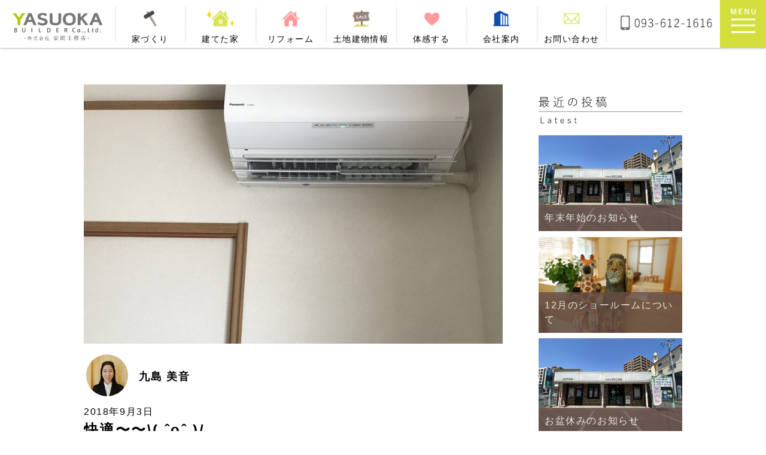

--- FILE ---
content_type: text/html; charset=UTF-8
request_url: https://yoiie-yasuoka.co.jp/%E5%BF%AB%E9%81%A9%E3%80%9C%E3%80%9C/
body_size: 22841
content:




<!DOCTYPE html>
<!--[if IE 7]>
<html class="ie ie7" lang="ja">
<![endif]-->
<!--[if IE 8]>
<html class="ie ie8" lang="ja">
<![endif]-->
<!--[if !(IE 7) | !(IE 8)  ]>
<html lang="ja">
<![endif]-->
<html lang="ja">
<head>

<!-- Google Tag Manager -->
<script>(function(w,d,s,l,i){w[l]=w[l]||[];w[l].push({'gtm.start':
new Date().getTime(),event:'gtm.js'});var f=d.getElementsByTagName(s)[0],
j=d.createElement(s),dl=l!='dataLayer'?'&l='+l:'';j.async=true;j.src=
'https://www.googletagmanager.com/gtm.js?id='+i+dl;f.parentNode.insertBefore(j,f);
})(window,document,'script','dataLayer','GTM-TLDGLPC7');</script>
<!-- End Google Tag Manager -->

<title>
快適〜〜\( ˆoˆ )/ | 株式会社安岡工務店 </title>
<meta name="robots" content="all">
<meta name="Author" content="株式会社安岡工務店">
<link rel="canonical" href="https://yoiie-yasuoka.co.jp" />
<meta charset="UTF-8">





<meta name="viewport" content="width=device-width,initial-scale=1.0" />
<link rel="stylesheet" type="text/css" href="https://yoiie-yasuoka.co.jp/yasuoka/wp-content/themes/yasuoka/common.css">
<link rel="stylesheet" type="text/css" href="https://yoiie-yasuoka.co.jp/yasuoka/wp-content/themes/yasuoka/css/animate.min.css">


<script type="text/javascript" src="https://yoiie-yasuoka.co.jp/yasuoka/wp-content/themes/yasuoka/js/covervid.min.js"></script>	
<script src="http://api.html5media.info/1.1.5/html5media.min.js"></script>



<!--<link rel="profile" href="http://gmpg.org/xfn/11">-->
<!--<link rel="pingback" href="https://yoiie-yasuoka.co.jp/yasuoka/xmlrpc.php">-->
<!--[if lt IE 9]>
<script src="https://yoiie-yasuoka.co.jp/yasuoka/wp-content/themes/yasuoka/js/html5.js"></script>
<![endif]-->



<!-- Google tag (gtag.js) -->
<script async src="https://www.googletagmanager.com/gtag/js?id=G-69T6ZQZ225"></script>
<script>
  window.dataLayer = window.dataLayer || [];
  function gtag(){dataLayer.push(arguments);}
  gtag('js', new Date());

  gtag('config', 'G-69T6ZQZ225');
</script>



<script>(function(html){html.className = html.className.replace(/\bno-js\b/,'js')})(document.documentElement);</script>
<meta name='robots' content='max-image-preview:large' />
<link rel='dns-prefetch' href='//www.google.com' />
<link rel='dns-prefetch' href='//fonts.googleapis.com' />
<link rel="alternate" type="application/rss+xml" title="株式会社安岡工務店 &raquo; フィード" href="https://yoiie-yasuoka.co.jp/feed/" />
<link rel="alternate" type="application/rss+xml" title="株式会社安岡工務店 &raquo; コメントフィード" href="https://yoiie-yasuoka.co.jp/comments/feed/" />
<script type="text/javascript">
/* <![CDATA[ */
window._wpemojiSettings = {"baseUrl":"https:\/\/s.w.org\/images\/core\/emoji\/15.0.3\/72x72\/","ext":".png","svgUrl":"https:\/\/s.w.org\/images\/core\/emoji\/15.0.3\/svg\/","svgExt":".svg","source":{"concatemoji":"https:\/\/yoiie-yasuoka.co.jp\/yasuoka\/wp-includes\/js\/wp-emoji-release.min.js?ver=6.5.5"}};
/*! This file is auto-generated */
!function(i,n){var o,s,e;function c(e){try{var t={supportTests:e,timestamp:(new Date).valueOf()};sessionStorage.setItem(o,JSON.stringify(t))}catch(e){}}function p(e,t,n){e.clearRect(0,0,e.canvas.width,e.canvas.height),e.fillText(t,0,0);var t=new Uint32Array(e.getImageData(0,0,e.canvas.width,e.canvas.height).data),r=(e.clearRect(0,0,e.canvas.width,e.canvas.height),e.fillText(n,0,0),new Uint32Array(e.getImageData(0,0,e.canvas.width,e.canvas.height).data));return t.every(function(e,t){return e===r[t]})}function u(e,t,n){switch(t){case"flag":return n(e,"\ud83c\udff3\ufe0f\u200d\u26a7\ufe0f","\ud83c\udff3\ufe0f\u200b\u26a7\ufe0f")?!1:!n(e,"\ud83c\uddfa\ud83c\uddf3","\ud83c\uddfa\u200b\ud83c\uddf3")&&!n(e,"\ud83c\udff4\udb40\udc67\udb40\udc62\udb40\udc65\udb40\udc6e\udb40\udc67\udb40\udc7f","\ud83c\udff4\u200b\udb40\udc67\u200b\udb40\udc62\u200b\udb40\udc65\u200b\udb40\udc6e\u200b\udb40\udc67\u200b\udb40\udc7f");case"emoji":return!n(e,"\ud83d\udc26\u200d\u2b1b","\ud83d\udc26\u200b\u2b1b")}return!1}function f(e,t,n){var r="undefined"!=typeof WorkerGlobalScope&&self instanceof WorkerGlobalScope?new OffscreenCanvas(300,150):i.createElement("canvas"),a=r.getContext("2d",{willReadFrequently:!0}),o=(a.textBaseline="top",a.font="600 32px Arial",{});return e.forEach(function(e){o[e]=t(a,e,n)}),o}function t(e){var t=i.createElement("script");t.src=e,t.defer=!0,i.head.appendChild(t)}"undefined"!=typeof Promise&&(o="wpEmojiSettingsSupports",s=["flag","emoji"],n.supports={everything:!0,everythingExceptFlag:!0},e=new Promise(function(e){i.addEventListener("DOMContentLoaded",e,{once:!0})}),new Promise(function(t){var n=function(){try{var e=JSON.parse(sessionStorage.getItem(o));if("object"==typeof e&&"number"==typeof e.timestamp&&(new Date).valueOf()<e.timestamp+604800&&"object"==typeof e.supportTests)return e.supportTests}catch(e){}return null}();if(!n){if("undefined"!=typeof Worker&&"undefined"!=typeof OffscreenCanvas&&"undefined"!=typeof URL&&URL.createObjectURL&&"undefined"!=typeof Blob)try{var e="postMessage("+f.toString()+"("+[JSON.stringify(s),u.toString(),p.toString()].join(",")+"));",r=new Blob([e],{type:"text/javascript"}),a=new Worker(URL.createObjectURL(r),{name:"wpTestEmojiSupports"});return void(a.onmessage=function(e){c(n=e.data),a.terminate(),t(n)})}catch(e){}c(n=f(s,u,p))}t(n)}).then(function(e){for(var t in e)n.supports[t]=e[t],n.supports.everything=n.supports.everything&&n.supports[t],"flag"!==t&&(n.supports.everythingExceptFlag=n.supports.everythingExceptFlag&&n.supports[t]);n.supports.everythingExceptFlag=n.supports.everythingExceptFlag&&!n.supports.flag,n.DOMReady=!1,n.readyCallback=function(){n.DOMReady=!0}}).then(function(){return e}).then(function(){var e;n.supports.everything||(n.readyCallback(),(e=n.source||{}).concatemoji?t(e.concatemoji):e.wpemoji&&e.twemoji&&(t(e.twemoji),t(e.wpemoji)))}))}((window,document),window._wpemojiSettings);
/* ]]> */
</script>
<style id='wp-emoji-styles-inline-css' type='text/css'>

	img.wp-smiley, img.emoji {
		display: inline !important;
		border: none !important;
		box-shadow: none !important;
		height: 1em !important;
		width: 1em !important;
		margin: 0 0.07em !important;
		vertical-align: -0.1em !important;
		background: none !important;
		padding: 0 !important;
	}
</style>
<link rel='stylesheet' id='wp-block-library-css' href='https://yoiie-yasuoka.co.jp/yasuoka/wp-includes/css/dist/block-library/style.min.css?ver=6.5.5' type='text/css' media='all' />
<style id='classic-theme-styles-inline-css' type='text/css'>
/*! This file is auto-generated */
.wp-block-button__link{color:#fff;background-color:#32373c;border-radius:9999px;box-shadow:none;text-decoration:none;padding:calc(.667em + 2px) calc(1.333em + 2px);font-size:1.125em}.wp-block-file__button{background:#32373c;color:#fff;text-decoration:none}
</style>
<style id='global-styles-inline-css' type='text/css'>
body{--wp--preset--color--black: #000000;--wp--preset--color--cyan-bluish-gray: #abb8c3;--wp--preset--color--white: #ffffff;--wp--preset--color--pale-pink: #f78da7;--wp--preset--color--vivid-red: #cf2e2e;--wp--preset--color--luminous-vivid-orange: #ff6900;--wp--preset--color--luminous-vivid-amber: #fcb900;--wp--preset--color--light-green-cyan: #7bdcb5;--wp--preset--color--vivid-green-cyan: #00d084;--wp--preset--color--pale-cyan-blue: #8ed1fc;--wp--preset--color--vivid-cyan-blue: #0693e3;--wp--preset--color--vivid-purple: #9b51e0;--wp--preset--gradient--vivid-cyan-blue-to-vivid-purple: linear-gradient(135deg,rgba(6,147,227,1) 0%,rgb(155,81,224) 100%);--wp--preset--gradient--light-green-cyan-to-vivid-green-cyan: linear-gradient(135deg,rgb(122,220,180) 0%,rgb(0,208,130) 100%);--wp--preset--gradient--luminous-vivid-amber-to-luminous-vivid-orange: linear-gradient(135deg,rgba(252,185,0,1) 0%,rgba(255,105,0,1) 100%);--wp--preset--gradient--luminous-vivid-orange-to-vivid-red: linear-gradient(135deg,rgba(255,105,0,1) 0%,rgb(207,46,46) 100%);--wp--preset--gradient--very-light-gray-to-cyan-bluish-gray: linear-gradient(135deg,rgb(238,238,238) 0%,rgb(169,184,195) 100%);--wp--preset--gradient--cool-to-warm-spectrum: linear-gradient(135deg,rgb(74,234,220) 0%,rgb(151,120,209) 20%,rgb(207,42,186) 40%,rgb(238,44,130) 60%,rgb(251,105,98) 80%,rgb(254,248,76) 100%);--wp--preset--gradient--blush-light-purple: linear-gradient(135deg,rgb(255,206,236) 0%,rgb(152,150,240) 100%);--wp--preset--gradient--blush-bordeaux: linear-gradient(135deg,rgb(254,205,165) 0%,rgb(254,45,45) 50%,rgb(107,0,62) 100%);--wp--preset--gradient--luminous-dusk: linear-gradient(135deg,rgb(255,203,112) 0%,rgb(199,81,192) 50%,rgb(65,88,208) 100%);--wp--preset--gradient--pale-ocean: linear-gradient(135deg,rgb(255,245,203) 0%,rgb(182,227,212) 50%,rgb(51,167,181) 100%);--wp--preset--gradient--electric-grass: linear-gradient(135deg,rgb(202,248,128) 0%,rgb(113,206,126) 100%);--wp--preset--gradient--midnight: linear-gradient(135deg,rgb(2,3,129) 0%,rgb(40,116,252) 100%);--wp--preset--font-size--small: 13px;--wp--preset--font-size--medium: 20px;--wp--preset--font-size--large: 36px;--wp--preset--font-size--x-large: 42px;--wp--preset--spacing--20: 0.44rem;--wp--preset--spacing--30: 0.67rem;--wp--preset--spacing--40: 1rem;--wp--preset--spacing--50: 1.5rem;--wp--preset--spacing--60: 2.25rem;--wp--preset--spacing--70: 3.38rem;--wp--preset--spacing--80: 5.06rem;--wp--preset--shadow--natural: 6px 6px 9px rgba(0, 0, 0, 0.2);--wp--preset--shadow--deep: 12px 12px 50px rgba(0, 0, 0, 0.4);--wp--preset--shadow--sharp: 6px 6px 0px rgba(0, 0, 0, 0.2);--wp--preset--shadow--outlined: 6px 6px 0px -3px rgba(255, 255, 255, 1), 6px 6px rgba(0, 0, 0, 1);--wp--preset--shadow--crisp: 6px 6px 0px rgba(0, 0, 0, 1);}:where(.is-layout-flex){gap: 0.5em;}:where(.is-layout-grid){gap: 0.5em;}body .is-layout-flex{display: flex;}body .is-layout-flex{flex-wrap: wrap;align-items: center;}body .is-layout-flex > *{margin: 0;}body .is-layout-grid{display: grid;}body .is-layout-grid > *{margin: 0;}:where(.wp-block-columns.is-layout-flex){gap: 2em;}:where(.wp-block-columns.is-layout-grid){gap: 2em;}:where(.wp-block-post-template.is-layout-flex){gap: 1.25em;}:where(.wp-block-post-template.is-layout-grid){gap: 1.25em;}.has-black-color{color: var(--wp--preset--color--black) !important;}.has-cyan-bluish-gray-color{color: var(--wp--preset--color--cyan-bluish-gray) !important;}.has-white-color{color: var(--wp--preset--color--white) !important;}.has-pale-pink-color{color: var(--wp--preset--color--pale-pink) !important;}.has-vivid-red-color{color: var(--wp--preset--color--vivid-red) !important;}.has-luminous-vivid-orange-color{color: var(--wp--preset--color--luminous-vivid-orange) !important;}.has-luminous-vivid-amber-color{color: var(--wp--preset--color--luminous-vivid-amber) !important;}.has-light-green-cyan-color{color: var(--wp--preset--color--light-green-cyan) !important;}.has-vivid-green-cyan-color{color: var(--wp--preset--color--vivid-green-cyan) !important;}.has-pale-cyan-blue-color{color: var(--wp--preset--color--pale-cyan-blue) !important;}.has-vivid-cyan-blue-color{color: var(--wp--preset--color--vivid-cyan-blue) !important;}.has-vivid-purple-color{color: var(--wp--preset--color--vivid-purple) !important;}.has-black-background-color{background-color: var(--wp--preset--color--black) !important;}.has-cyan-bluish-gray-background-color{background-color: var(--wp--preset--color--cyan-bluish-gray) !important;}.has-white-background-color{background-color: var(--wp--preset--color--white) !important;}.has-pale-pink-background-color{background-color: var(--wp--preset--color--pale-pink) !important;}.has-vivid-red-background-color{background-color: var(--wp--preset--color--vivid-red) !important;}.has-luminous-vivid-orange-background-color{background-color: var(--wp--preset--color--luminous-vivid-orange) !important;}.has-luminous-vivid-amber-background-color{background-color: var(--wp--preset--color--luminous-vivid-amber) !important;}.has-light-green-cyan-background-color{background-color: var(--wp--preset--color--light-green-cyan) !important;}.has-vivid-green-cyan-background-color{background-color: var(--wp--preset--color--vivid-green-cyan) !important;}.has-pale-cyan-blue-background-color{background-color: var(--wp--preset--color--pale-cyan-blue) !important;}.has-vivid-cyan-blue-background-color{background-color: var(--wp--preset--color--vivid-cyan-blue) !important;}.has-vivid-purple-background-color{background-color: var(--wp--preset--color--vivid-purple) !important;}.has-black-border-color{border-color: var(--wp--preset--color--black) !important;}.has-cyan-bluish-gray-border-color{border-color: var(--wp--preset--color--cyan-bluish-gray) !important;}.has-white-border-color{border-color: var(--wp--preset--color--white) !important;}.has-pale-pink-border-color{border-color: var(--wp--preset--color--pale-pink) !important;}.has-vivid-red-border-color{border-color: var(--wp--preset--color--vivid-red) !important;}.has-luminous-vivid-orange-border-color{border-color: var(--wp--preset--color--luminous-vivid-orange) !important;}.has-luminous-vivid-amber-border-color{border-color: var(--wp--preset--color--luminous-vivid-amber) !important;}.has-light-green-cyan-border-color{border-color: var(--wp--preset--color--light-green-cyan) !important;}.has-vivid-green-cyan-border-color{border-color: var(--wp--preset--color--vivid-green-cyan) !important;}.has-pale-cyan-blue-border-color{border-color: var(--wp--preset--color--pale-cyan-blue) !important;}.has-vivid-cyan-blue-border-color{border-color: var(--wp--preset--color--vivid-cyan-blue) !important;}.has-vivid-purple-border-color{border-color: var(--wp--preset--color--vivid-purple) !important;}.has-vivid-cyan-blue-to-vivid-purple-gradient-background{background: var(--wp--preset--gradient--vivid-cyan-blue-to-vivid-purple) !important;}.has-light-green-cyan-to-vivid-green-cyan-gradient-background{background: var(--wp--preset--gradient--light-green-cyan-to-vivid-green-cyan) !important;}.has-luminous-vivid-amber-to-luminous-vivid-orange-gradient-background{background: var(--wp--preset--gradient--luminous-vivid-amber-to-luminous-vivid-orange) !important;}.has-luminous-vivid-orange-to-vivid-red-gradient-background{background: var(--wp--preset--gradient--luminous-vivid-orange-to-vivid-red) !important;}.has-very-light-gray-to-cyan-bluish-gray-gradient-background{background: var(--wp--preset--gradient--very-light-gray-to-cyan-bluish-gray) !important;}.has-cool-to-warm-spectrum-gradient-background{background: var(--wp--preset--gradient--cool-to-warm-spectrum) !important;}.has-blush-light-purple-gradient-background{background: var(--wp--preset--gradient--blush-light-purple) !important;}.has-blush-bordeaux-gradient-background{background: var(--wp--preset--gradient--blush-bordeaux) !important;}.has-luminous-dusk-gradient-background{background: var(--wp--preset--gradient--luminous-dusk) !important;}.has-pale-ocean-gradient-background{background: var(--wp--preset--gradient--pale-ocean) !important;}.has-electric-grass-gradient-background{background: var(--wp--preset--gradient--electric-grass) !important;}.has-midnight-gradient-background{background: var(--wp--preset--gradient--midnight) !important;}.has-small-font-size{font-size: var(--wp--preset--font-size--small) !important;}.has-medium-font-size{font-size: var(--wp--preset--font-size--medium) !important;}.has-large-font-size{font-size: var(--wp--preset--font-size--large) !important;}.has-x-large-font-size{font-size: var(--wp--preset--font-size--x-large) !important;}
.wp-block-navigation a:where(:not(.wp-element-button)){color: inherit;}
:where(.wp-block-post-template.is-layout-flex){gap: 1.25em;}:where(.wp-block-post-template.is-layout-grid){gap: 1.25em;}
:where(.wp-block-columns.is-layout-flex){gap: 2em;}:where(.wp-block-columns.is-layout-grid){gap: 2em;}
.wp-block-pullquote{font-size: 1.5em;line-height: 1.6;}
</style>
<link rel='stylesheet' id='contact-form-7-css' href='https://yoiie-yasuoka.co.jp/yasuoka/wp-content/plugins/contact-form-7/includes/css/styles.css?ver=4.5' type='text/css' media='all' />
<link rel='stylesheet' id='contact-form-7-confirm-css' href='https://yoiie-yasuoka.co.jp/yasuoka/wp-content/plugins/contact-form-7-add-confirm/includes/css/styles.css?ver=4.3.3' type='text/css' media='all' />
<link rel='stylesheet' id='guerrilla-smooth-scroll-css' href='https://yoiie-yasuoka.co.jp/yasuoka/wp-content/plugins/guerrillas-smooth-scroll-to-top/style.css?ver=20140908' type='text/css' media='all' />
<link rel='stylesheet' id='wp-pagenavi-css' href='https://yoiie-yasuoka.co.jp/yasuoka/wp-content/plugins/wp-pagenavi/pagenavi-css.css?ver=2.70' type='text/css' media='all' />
<link rel='stylesheet' id='twentyfifteen-fonts-css' href='https://fonts.googleapis.com/css?family=Noto+Sans%3A400italic%2C700italic%2C400%2C700%7CNoto+Serif%3A400italic%2C700italic%2C400%2C700%7CInconsolata%3A400%2C700&#038;subset=latin%2Clatin-ext' type='text/css' media='all' />
<link rel='stylesheet' id='genericons-css' href='https://yoiie-yasuoka.co.jp/yasuoka/wp-content/themes/yasuoka/genericons/genericons.css?ver=3.2' type='text/css' media='all' />
<link rel='stylesheet' id='twentyfifteen-style-css' href='https://yoiie-yasuoka.co.jp/yasuoka/wp-content/themes/yasuoka/style.css?ver=6.5.5' type='text/css' media='all' />
<style id='twentyfifteen-style-inline-css' type='text/css'>

			.post-navigation .nav-previous { background-image: url(https://yoiie-yasuoka.co.jp/yasuoka/wp-content/uploads/2018/08/1524793554131.jpg); }
			.post-navigation .nav-previous .post-title, .post-navigation .nav-previous a:hover .post-title, .post-navigation .nav-previous .meta-nav { color: #fff; }
			.post-navigation .nav-previous a:before { background-color: rgba(0, 0, 0, 0.4); }
		
			.post-navigation .nav-next { background-image: url(https://yoiie-yasuoka.co.jp/yasuoka/wp-content/uploads/2018/09/as-384x510.jpg); border-top: 0; }
			.post-navigation .nav-next .post-title, .post-navigation .nav-next a:hover .post-title, .post-navigation .nav-next .meta-nav { color: #fff; }
			.post-navigation .nav-next a:before { background-color: rgba(0, 0, 0, 0.4); }
		
</style>
<!--[if lt IE 9]>
<link rel='stylesheet' id='twentyfifteen-ie-css' href='https://yoiie-yasuoka.co.jp/yasuoka/wp-content/themes/yasuoka/css/ie.css?ver=20141010' type='text/css' media='all' />
<![endif]-->
<!--[if lt IE 8]>
<link rel='stylesheet' id='twentyfifteen-ie7-css' href='https://yoiie-yasuoka.co.jp/yasuoka/wp-content/themes/yasuoka/css/ie7.css?ver=20141010' type='text/css' media='all' />
<![endif]-->
<link rel='stylesheet' id='popup-maker-site-css' href='https://yoiie-yasuoka.co.jp/yasuoka/wp-content/plugins/popup-maker/assets/css/pum-site.min.css?ver=1.12.0' type='text/css' media='all' />
<style id='popup-maker-site-inline-css' type='text/css'>
/* Popup Google Fonts */
@import url('//fonts.googleapis.com/css?family=Montserrat:100');

/* Popup Theme 9941: Default Theme */
.pum-theme-9941, .pum-theme-default-theme { background-color: rgba( 255, 255, 255, 1.00 ) } 
.pum-theme-9941 .pum-container, .pum-theme-default-theme .pum-container { padding: 18px; border-radius: 0px; border: 1px none #000000; box-shadow: 1px 1px 3px 0px rgba( 2, 2, 2, 0.23 ); background-color: rgba( 249, 249, 249, 1.00 ) } 
.pum-theme-9941 .pum-title, .pum-theme-default-theme .pum-title { color: #000000; text-align: left; text-shadow: 0px 0px 0px rgba( 2, 2, 2, 0.23 ); font-family: inherit; font-weight: 400; font-size: 32px; font-style: normal; line-height: 36px } 
.pum-theme-9941 .pum-content, .pum-theme-default-theme .pum-content { color: #8c8c8c; font-family: inherit; font-weight: 400; font-style: inherit } 
.pum-theme-9941 .pum-content + .pum-close, .pum-theme-default-theme .pum-content + .pum-close { position: absolute; height: auto; width: auto; left: auto; right: 0px; bottom: auto; top: 0px; padding: 8px; color: #ffffff; font-family: inherit; font-weight: 400; font-size: 12px; font-style: inherit; line-height: 36px; border: 1px none #ffffff; border-radius: 0px; box-shadow: 1px 1px 3px 0px rgba( 2, 2, 2, 0.23 ); text-shadow: 0px 0px 0px rgba( 0, 0, 0, 0.23 ); background-color: rgba( 0, 183, 205, 1.00 ) } 

/* Popup Theme 9942: Light Box */
.pum-theme-9942, .pum-theme-lightbox { background-color: rgba( 0, 0, 0, 0.60 ) } 
.pum-theme-9942 .pum-container, .pum-theme-lightbox .pum-container { padding: 18px; border-radius: 3px; border: 8px solid #000000; box-shadow: 0px 0px 30px 0px rgba( 2, 2, 2, 1.00 ); background-color: rgba( 255, 255, 255, 1.00 ) } 
.pum-theme-9942 .pum-title, .pum-theme-lightbox .pum-title { color: #000000; text-align: left; text-shadow: 0px 0px 0px rgba( 2, 2, 2, 0.23 ); font-family: inherit; font-weight: 100; font-size: 32px; line-height: 36px } 
.pum-theme-9942 .pum-content, .pum-theme-lightbox .pum-content { color: #000000; font-family: inherit; font-weight: 100 } 
.pum-theme-9942 .pum-content + .pum-close, .pum-theme-lightbox .pum-content + .pum-close { position: absolute; height: 26px; width: 26px; left: auto; right: -13px; bottom: auto; top: -13px; padding: 0px; color: #ffffff; font-family: Arial; font-weight: 100; font-size: 24px; line-height: 24px; border: 2px solid #ffffff; border-radius: 26px; box-shadow: 0px 0px 15px 1px rgba( 2, 2, 2, 0.75 ); text-shadow: 0px 0px 0px rgba( 0, 0, 0, 0.23 ); background-color: rgba( 0, 0, 0, 1.00 ) } 

/* Popup Theme 9943: Enterprise Blue */
.pum-theme-9943, .pum-theme-enterprise-blue { background-color: rgba( 0, 0, 0, 0.70 ) } 
.pum-theme-9943 .pum-container, .pum-theme-enterprise-blue .pum-container { padding: 28px; border-radius: 5px; border: 1px none #000000; box-shadow: 0px 10px 25px 4px rgba( 2, 2, 2, 0.50 ); background-color: rgba( 255, 255, 255, 1.00 ) } 
.pum-theme-9943 .pum-title, .pum-theme-enterprise-blue .pum-title { color: #315b7c; text-align: left; text-shadow: 0px 0px 0px rgba( 2, 2, 2, 0.23 ); font-family: inherit; font-weight: 100; font-size: 34px; line-height: 36px } 
.pum-theme-9943 .pum-content, .pum-theme-enterprise-blue .pum-content { color: #2d2d2d; font-family: inherit; font-weight: 100 } 
.pum-theme-9943 .pum-content + .pum-close, .pum-theme-enterprise-blue .pum-content + .pum-close { position: absolute; height: 28px; width: 28px; left: auto; right: 8px; bottom: auto; top: 8px; padding: 4px; color: #ffffff; font-family: Times New Roman; font-weight: 100; font-size: 20px; line-height: 20px; border: 1px none #ffffff; border-radius: 42px; box-shadow: 0px 0px 0px 0px rgba( 2, 2, 2, 0.23 ); text-shadow: 0px 0px 0px rgba( 0, 0, 0, 0.23 ); background-color: rgba( 49, 91, 124, 1.00 ) } 

/* Popup Theme 9944: Hello Box */
.pum-theme-9944, .pum-theme-hello-box { background-color: rgba( 0, 0, 0, 0.75 ) } 
.pum-theme-9944 .pum-container, .pum-theme-hello-box .pum-container { padding: 30px; border-radius: 80px; border: 14px solid #81d742; box-shadow: 0px 0px 0px 0px rgba( 2, 2, 2, 0.00 ); background-color: rgba( 255, 255, 255, 1.00 ) } 
.pum-theme-9944 .pum-title, .pum-theme-hello-box .pum-title { color: #2d2d2d; text-align: left; text-shadow: 0px 0px 0px rgba( 2, 2, 2, 0.23 ); font-family: Montserrat; font-weight: 100; font-size: 32px; line-height: 36px } 
.pum-theme-9944 .pum-content, .pum-theme-hello-box .pum-content { color: #2d2d2d; font-family: inherit; font-weight: 100 } 
.pum-theme-9944 .pum-content + .pum-close, .pum-theme-hello-box .pum-content + .pum-close { position: absolute; height: auto; width: auto; left: auto; right: -30px; bottom: auto; top: -30px; padding: 0px; color: #2d2d2d; font-family: Times New Roman; font-weight: 100; font-size: 32px; line-height: 28px; border: 1px none #ffffff; border-radius: 28px; box-shadow: 0px 0px 0px 0px rgba( 2, 2, 2, 0.23 ); text-shadow: 0px 0px 0px rgba( 0, 0, 0, 0.23 ); background-color: rgba( 255, 255, 255, 1.00 ) } 

/* Popup Theme 9945: Cutting Edge */
.pum-theme-9945, .pum-theme-cutting-edge { background-color: rgba( 0, 0, 0, 0.50 ) } 
.pum-theme-9945 .pum-container, .pum-theme-cutting-edge .pum-container { padding: 18px; border-radius: 0px; border: 1px none #000000; box-shadow: 0px 10px 25px 0px rgba( 2, 2, 2, 0.50 ); background-color: rgba( 30, 115, 190, 1.00 ) } 
.pum-theme-9945 .pum-title, .pum-theme-cutting-edge .pum-title { color: #ffffff; text-align: left; text-shadow: 0px 0px 0px rgba( 2, 2, 2, 0.23 ); font-family: Sans-Serif; font-weight: 100; font-size: 26px; line-height: 28px } 
.pum-theme-9945 .pum-content, .pum-theme-cutting-edge .pum-content { color: #ffffff; font-family: inherit; font-weight: 100 } 
.pum-theme-9945 .pum-content + .pum-close, .pum-theme-cutting-edge .pum-content + .pum-close { position: absolute; height: 24px; width: 24px; left: auto; right: 0px; bottom: auto; top: 0px; padding: 0px; color: #1e73be; font-family: Times New Roman; font-weight: 100; font-size: 32px; line-height: 24px; border: 1px none #ffffff; border-radius: 0px; box-shadow: -1px 1px 1px 0px rgba( 2, 2, 2, 0.10 ); text-shadow: -1px 1px 1px rgba( 0, 0, 0, 0.10 ); background-color: rgba( 238, 238, 34, 1.00 ) } 

/* Popup Theme 9946: Framed Border */
.pum-theme-9946, .pum-theme-framed-border { background-color: rgba( 255, 255, 255, 0.50 ) } 
.pum-theme-9946 .pum-container, .pum-theme-framed-border .pum-container { padding: 18px; border-radius: 0px; border: 20px outset #dd3333; box-shadow: 1px 1px 3px 0px rgba( 2, 2, 2, 0.97 ) inset; background-color: rgba( 255, 251, 239, 1.00 ) } 
.pum-theme-9946 .pum-title, .pum-theme-framed-border .pum-title { color: #000000; text-align: left; text-shadow: 0px 0px 0px rgba( 2, 2, 2, 0.23 ); font-family: inherit; font-weight: 100; font-size: 32px; line-height: 36px } 
.pum-theme-9946 .pum-content, .pum-theme-framed-border .pum-content { color: #2d2d2d; font-family: inherit; font-weight: 100 } 
.pum-theme-9946 .pum-content + .pum-close, .pum-theme-framed-border .pum-content + .pum-close { position: absolute; height: 20px; width: 20px; left: auto; right: -20px; bottom: auto; top: -20px; padding: 0px; color: #ffffff; font-family: Tahoma; font-weight: 700; font-size: 16px; line-height: 18px; border: 1px none #ffffff; border-radius: 0px; box-shadow: 0px 0px 0px 0px rgba( 2, 2, 2, 0.23 ); text-shadow: 0px 0px 0px rgba( 0, 0, 0, 0.23 ); background-color: rgba( 0, 0, 0, 0.55 ) } 

/* Popup Theme 9947: Floating Bar - Soft Blue */
.pum-theme-9947, .pum-theme-floating-bar { background-color: rgba( 255, 255, 255, 0.00 ) } 
.pum-theme-9947 .pum-container, .pum-theme-floating-bar .pum-container { padding: 8px; border-radius: 0px; border: 1px none #000000; box-shadow: 1px 1px 3px 0px rgba( 2, 2, 2, 0.23 ); background-color: rgba( 238, 246, 252, 1.00 ) } 
.pum-theme-9947 .pum-title, .pum-theme-floating-bar .pum-title { color: #505050; text-align: left; text-shadow: 0px 0px 0px rgba( 2, 2, 2, 0.23 ); font-family: inherit; font-weight: 400; font-size: 32px; line-height: 36px } 
.pum-theme-9947 .pum-content, .pum-theme-floating-bar .pum-content { color: #505050; font-family: inherit; font-weight: 400 } 
.pum-theme-9947 .pum-content + .pum-close, .pum-theme-floating-bar .pum-content + .pum-close { position: absolute; height: 18px; width: 18px; left: auto; right: 5px; bottom: auto; top: 50%; padding: 0px; color: #505050; font-family: Sans-Serif; font-weight: 700; font-size: 15px; line-height: 18px; border: 1px solid #505050; border-radius: 15px; box-shadow: 0px 0px 0px 0px rgba( 2, 2, 2, 0.00 ); text-shadow: 0px 0px 0px rgba( 0, 0, 0, 0.00 ); background-color: rgba( 255, 255, 255, 0.00 ); transform: translate(0, -50%) } 

/* Popup Theme 9948: Content Only - For use with page builders or block editor */
.pum-theme-9948, .pum-theme-content-only { background-color: rgba( 0, 0, 0, 0.70 ) } 
.pum-theme-9948 .pum-container, .pum-theme-content-only .pum-container { padding: 0px; border-radius: 0px; border: 1px none #000000; box-shadow: 0px 0px 0px 0px rgba( 2, 2, 2, 0.00 ) } 
.pum-theme-9948 .pum-title, .pum-theme-content-only .pum-title { color: #000000; text-align: left; text-shadow: 0px 0px 0px rgba( 2, 2, 2, 0.23 ); font-family: inherit; font-weight: 400; font-size: 32px; line-height: 36px } 
.pum-theme-9948 .pum-content, .pum-theme-content-only .pum-content { color: #8c8c8c; font-family: inherit; font-weight: 400 } 
.pum-theme-9948 .pum-content + .pum-close, .pum-theme-content-only .pum-content + .pum-close { position: absolute; height: 18px; width: 18px; left: auto; right: 7px; bottom: auto; top: 7px; padding: 0px; color: #000000; font-family: inherit; font-weight: 700; font-size: 20px; line-height: 20px; border: 1px none #ffffff; border-radius: 15px; box-shadow: 0px 0px 0px 0px rgba( 2, 2, 2, 0.00 ); text-shadow: 0px 0px 0px rgba( 0, 0, 0, 0.00 ); background-color: rgba( 255, 255, 255, 0.00 ) } 

#pum-10357 {z-index: 1999999999}
#pum-9949 {z-index: 1999999999}
#pum-9978 {z-index: 1999999999}
#pum-9958 {z-index: 1999999999}

</style>
<script type="text/javascript" src="https://yoiie-yasuoka.co.jp/yasuoka/wp-includes/js/jquery/jquery.min.js?ver=3.7.1" id="jquery-core-js"></script>
<script type="text/javascript" src="https://yoiie-yasuoka.co.jp/yasuoka/wp-includes/js/jquery/jquery-migrate.min.js?ver=3.4.1" id="jquery-migrate-js"></script>
<script type="text/javascript" src="https://yoiie-yasuoka.co.jp/yasuoka/wp-content/plugins/guerrillas-smooth-scroll-to-top/script.js?ver=6.5.5" id="guerrilla-smooth-scroll-js"></script>
<link rel="https://api.w.org/" href="https://yoiie-yasuoka.co.jp/wp-json/" /><link rel="alternate" type="application/json" href="https://yoiie-yasuoka.co.jp/wp-json/wp/v2/posts/7696" /><link rel="EditURI" type="application/rsd+xml" title="RSD" href="https://yoiie-yasuoka.co.jp/yasuoka/xmlrpc.php?rsd" />
<meta name="generator" content="WordPress 6.5.5" />
<link rel="canonical" href="https://yoiie-yasuoka.co.jp/%e5%bf%ab%e9%81%a9%e3%80%9c%e3%80%9c/" />
<link rel='shortlink' href='https://yoiie-yasuoka.co.jp/?p=7696' />
<link rel="alternate" type="application/json+oembed" href="https://yoiie-yasuoka.co.jp/wp-json/oembed/1.0/embed?url=https%3A%2F%2Fyoiie-yasuoka.co.jp%2F%25e5%25bf%25ab%25e9%2581%25a9%25e3%2580%259c%25e3%2580%259c%2F" />
<link rel="alternate" type="text/xml+oembed" href="https://yoiie-yasuoka.co.jp/wp-json/oembed/1.0/embed?url=https%3A%2F%2Fyoiie-yasuoka.co.jp%2F%25e5%25bf%25ab%25e9%2581%25a9%25e3%2580%259c%25e3%2580%259c%2F&#038;format=xml" />
<!-- Favicon Rotator -->
<link rel="shortcut icon" href="https://yoiie-yasuoka.co.jp/yasuoka/wp-content/uploads/2016/09/favi02-16x16.png" />
<link rel="apple-touch-icon-precomposed" href="https://yoiie-yasuoka.co.jp/yasuoka/wp-content/uploads/2016/09/tochicon.png" />
<!-- End Favicon Rotator -->
<!-- Added by Wordpress Smooth Scroll Links 1.1.0 -->
<script type="text/javascript" src="https://yoiie-yasuoka.co.jp/yasuoka/wp-content/plugins/smooth-scrolling-links-ssl/smoothscroll.js"></script>
<!-- End of Wordpress Smooth Scroll Links 1.1.0 -->
<script src="https://ajaxzip3.github.io/ajaxzip3.js" charset="UTF-8"></script>
    <script type="text/javascript">
    jQuery(function($){
    $("#zip").attr('onKeyUp', 'AjaxZip3.zip2addr(this,\'\',\'address\',\'address\');');
})</script><style type="text/css">.grecaptcha-badge[data-style="bottomright"] {
    visibility: hidden;
}
.grecaptcha-badge {
  margin-right:auto;
  margin-left:auto;
  text-align: center;
　margin-bottom:10px;
}</style></head>



<body class="staffblog" id="%e5%bf%ab%e9%81%a9%e3%80%9c%e3%80%9c">

<!-- Google Tag Manager (noscript) -->
<noscript><iframe src="https://www.googletagmanager.com/ns.html?id=GTM-TLDGLPC7"
height="0" width="0" style="display:none;visibility:hidden"></iframe></noscript>
<!-- End Google Tag Manager (noscript) -->

<!--PC header TOPだけスライダー★-->








<!--★PCヘッダー それ以外のページ★-->
<header id="header">

<div class="header_in">

	<h1 class="header_logo"><a href="https://yoiie-yasuoka.co.jp" title="株式会社安岡工務店"><img src="https://yoiie-yasuoka.co.jp/yasuoka/wp-content/themes/yasuoka/image/header/logo01.png" alt="株式会社安岡工務店"></a></h1>


<nav>
<ul class="menu">
    
    <li class="menu__mega li01"><a class="init-bottom"><img class="nav_icon" src="https://yoiie-yasuoka.co.jp/yasuoka/wp-content/themes/yasuoka/image/header/navi_icon01.png" alt="家づくり アイコン"><span>家づくり</span></a>
          <ul class="menu__second-level menu__second-level01">
          	  <li><img src="https://yoiie-yasuoka.co.jp/yasuoka/wp-content/themes/yasuoka/image/header/navi_image01.png" alt="家づくり 写真"></li>
              <li><a href="https://yoiie-yasuoka.co.jp/concept" title="家づくりのコンセプト">家づくりのコンセプト</a></li>
              <li><a href="https://yoiie-yasuoka.co.jp/hospitality" title="ホスピタリティ">お客様へのホスピタリティ</a></li> 
              <li><a href="https://yoiie-yasuoka.co.jp/plan" title="価格にまつわる9つのこと">価格にまつわる9つのこと</a></li>   
              <li><a href="https://yoiie-yasuoka.co.jp/flow" title="家づくりの流れ">家づくりの流れ</a></li>                        
              <li><a href="https://yoiie-yasuoka.co.jp/equipment" title="性能と素材">性能と素材</a></li>
			  <li><a href="https://yoiie-yasuoka.co.jp/warranty" title="安心の60年長期保証">安心の60年長期保証</a></li>
			  <li><a href="https://yoiie-yasuoka.co.jp/field-power" title="一流の現場力">一流の現場力</a></li>
          </ul>
    </li>
    <li class="menu__mega li02"><a class="init-bottom"><img class="nav_icon" src="https://yoiie-yasuoka.co.jp/yasuoka/wp-content/themes/yasuoka/image/header/navi_icon02.png" alt="建てた家 アイコン"><span>建てた家</span></a>
          <ul class="menu__second-level menu__second-level02">
              <li><img src="https://yoiie-yasuoka.co.jp/yasuoka/wp-content/themes/yasuoka/image/header/navi_image02.png" alt="建てた家 写真"></li>
              <li><a href="https://yoiie-yasuoka.co.jp/works">建てた家を見る</a></li>
              <li><a href="https://yoiie-yasuoka.co.jp/message">お客様からのメッセージ</a></li>
          </ul>
    </li>    
    <li class="menu__mega li03"><a class="init-bottom" title="リフォーム"><img class="nav_icon" src="https://yoiie-yasuoka.co.jp/yasuoka/wp-content/themes/yasuoka/image/header/navi_icon03.png" alt="建てた家アイコン"><span>リフォーム</span></a>
          <ul class="menu__second-level menu__second-level03">
          		<li><img src="https://yoiie-yasuoka.co.jp/yasuoka/wp-content/themes/yasuoka/image/header/navi_image03.png" alt="リフォーム 写真"></li>
              <li><a href="https://yoiie-yasuoka.co.jp/reform" title="リフォーム">リフォーム</a></li>
          </ul>
    </li> 
          
     
     
    <li class="menu__mega li04"><a class="init-bottom" title="土地・建物情報"><img class="nav_icon" src="https://yoiie-yasuoka.co.jp/yasuoka/wp-content/themes/yasuoka/image/header/navi_icon04.png" alt="土地建物情報アイコン"><span>土地建物情報</span></a>
          <ul class="menu__second-level menu__second-level04">
          	  <li><img src="https://yoiie-yasuoka.co.jp/yasuoka/wp-content/themes/yasuoka/image/header/navi_image04.png" alt="土地建物情報 写真"></li>	
              <li><a href="https://yoiie-yasuoka.co.jp/estate" title="土地建物情報">土地建物情報</a></li>
          </ul>
    </li> 
	 <li class="menu__mega li05"><a class="init-bottom"><img class="nav_icon" src="https://yoiie-yasuoka.co.jp/yasuoka/wp-content/themes/yasuoka/image/header/navi_icon05.png" alt="体感するアイコン"><span>体感する</span></a>
          <ul class="menu__second-level menu__second-level05">
          	  <li><img src="https://yoiie-yasuoka.co.jp/yasuoka/wp-content/themes/yasuoka/image/header/navi_image05.png" alt="体感する 写真"></li>
              <li><a href="https://yoiie-yasuoka.co.jp/event" title="イベント一覧">イベント一覧</a></li>
              <li><a href="https://yoiie-yasuoka.co.jp/model" title="体感ショールーム">体感ショールーム</a></li>
          </ul>
    </li>
    
    <li class="menu__mega li06"><a class="init-bottom"><img class="nav_icon" src="https://yoiie-yasuoka.co.jp/yasuoka/wp-content/themes/yasuoka/image/header/navi_icon06.png" alt="会社案内アイコン"><span>会社案内</span></a>
          <ul class="menu__second-level menu__second-level06">
          	  <li><img src="https://yoiie-yasuoka.co.jp/yasuoka/wp-content/themes/yasuoka/image/header/navi_image06.png" alt="会社案内 写真"></li>
              <li><a href="https://yoiie-yasuoka.co.jp/greeting" title="代表挨拶">代表挨拶</a></li>
              <li><a href="https://yoiie-yasuoka.co.jp/company" title="会社案内">会社案内</a></li>
              <li><a href="https://yoiie-yasuoka.co.jp/staff" title="スタッフ紹介">スタッフ紹介</a></li>
              <li><a href="https://yoiie-yasuoka.co.jp/category/staffblog" title="スタッフブログ">スタッフブログ</a></li>
              <li><a href="https://yoiie-yasuoka.co.jp/category/news/" title="新着情報">新着情報</a></li>
			  <li><a href="https://yoiie-yasuoka.co.jp/recruit" title="採用情報">採用情報</a></li> 
          </ul>
    </li>
    
   	　<li class="menu__mega li07"><a class="init-bottom"><img class="nav_icon" src="https://yoiie-yasuoka.co.jp/yasuoka/wp-content/themes/yasuoka/image/header/navi_icon07.png" alt="お問い合わせアイコン"><span>お問い合わせ</span></a>
          <ul class="menu__second-level menu__second-level07">
          	  <li><img src="https://yoiie-yasuoka.co.jp/yasuoka/wp-content/themes/yasuoka/image/header/navi_image07.png" alt="お問い合わせ 写真"></li>
              <li><a href="https://yoiie-yasuoka.co.jp/contact" title="お問い合わせ・資料請求">お問い合わせ・資料請求</a></li>
              <li><a href="https://yoiie-yasuoka.co.jp/contact02" title="安岡社長に聞いてみよ！">安岡社長に聞いてみよ！</a></li>
			  <li><a href="https://yoiie-yasuoka.co.jp/contact03" title="採用のお問い合わせ">採用のお問い合わせ</a></li>
          </ul>
    </li>
</ul>
</nav><!-- ナビゲーション -->
    
    
<div class="header_menu"><a href="#footer"><img src="https://yoiie-yasuoka.co.jp/yasuoka/wp-content/themes/yasuoka/image/header/header_menu.png" alt="メニュ―"></a></div>
<div class="header_contact"><a href="tel:0936121616"><img src="https://yoiie-yasuoka.co.jp/yasuoka/wp-content/themes/yasuoka/image/header/header_tel.png" alt="安岡工務店電話番号093-612-1616"></a></div>
    


</div><!-- //header_in -->
</header>





<style>


#wrap_in{
	width:100%;
	max-width:1000px;
}


#secondary {
    width: 240px;
    float: right;
}

#singleContent .post-thumbnail img {
	width: 100%;
	height: 100%;
	display: block;
	max-height: 560px;
}


.entry-content{margin-bottom:30px}



#singleContent .entry-title {
    font-size: 20px;
    margin-bottom: 2%;
	clear:both;
	font-size:150%
}




.single-format-standard .date {
    font-size: 16px;
    color: #fff;
    padding-bottom: 1%;
    clear: both;
}


#secondary h2.widget-title {
    color: #CB9B52;
    text-align: center;
    margin: 20px 0;
}

.widget_text {
	margin-bottom: 4%;
}



.comments-link{display:none}

#comments{display:none}
</style>


<div id="wrap"><div id="wrap_in">

<div id="singleContent">



	
<article id="post-7696" class="post-7696 post type-post status-publish format-standard has-post-thumbnail hentry category-staffblog category-news">







	<div class="post-thumbnail">
		<img width="825" height="510" src="https://yoiie-yasuoka.co.jp/yasuoka/wp-content/uploads/2018/09/65E02D60-9644-48C5-B82C-2F57F15253DB-825x510.jpeg" class="attachment-post-thumbnail size-post-thumbnail wp-post-image" alt="" decoding="async" fetchpriority="high" />	</div><!-- .post-thumbnail -->

	

<header class="entry-header">
       
     		<!--カテゴリー表示
			<p class="category"><img class="pr5" src="https://yoiie-yasuoka.co.jp/yasuoka/wp-content/themes/yasuoka/image/common/ico_news.png" alt="NEWS アイコン"></p>
                        -->
            
            
           <div class="avatarImg"><img src="https://yoiie-yasuoka.co.jp/yasuoka/wp-content/uploads/2016/11/名称未設定-4-1.png" width="70" height="70" alt="九島美音" class="avatar avatar-70 wp-user-avatar wp-user-avatar-70 alignnone photo" /></div>
        	<p class="writerName">九島 美音</p>
            <p class="date">2018年9月3日</p>
			<h1 class="entry-title">快適〜〜\( ˆoˆ )/</h1>
            
            
            
							
</header><!-- .entry-header -->






	<div class="entry-content">
		<p>&nbsp;</p><p>こんにちは^ ^！くしまです☆</p><p>&nbsp;</p><p>&nbsp;</p><p>我が家に新しいクーラーがやってきました！</p><p><img decoding="async" class="alignnone size-medium wp-image-7698" src="https://yoiie-yasuoka.co.jp/yasuoka/wp-content/uploads/2018/09/65E02D60-9644-48C5-B82C-2F57F15253DB-300x225.jpeg" alt="65E02D60-9644-48C5-B82C-2F57F15253DB" width="300" height="225" srcset="https://yoiie-yasuoka.co.jp/yasuoka/wp-content/uploads/2018/09/65E02D60-9644-48C5-B82C-2F57F15253DB-300x225.jpeg 300w, https://yoiie-yasuoka.co.jp/yasuoka/wp-content/uploads/2018/09/65E02D60-9644-48C5-B82C-2F57F15253DB-768x576.jpeg 768w, https://yoiie-yasuoka.co.jp/yasuoka/wp-content/uploads/2018/09/65E02D60-9644-48C5-B82C-2F57F15253DB-1024x768.jpeg 1024w, https://yoiie-yasuoka.co.jp/yasuoka/wp-content/uploads/2018/09/65E02D60-9644-48C5-B82C-2F57F15253DB-824x618.jpeg 824w" sizes="(max-width: 300px) 100vw, 300px" /></p><p>&nbsp;</p><p>以前の使っていたクーラーは十数年前のもので、</p><p>今年のこの暑い夏も</p><p>&nbsp;</p><p>『カラカラカラ〜』</p><p>『ゴォォオオオ〜』</p><p>&nbsp;</p><p>不気味な音を奏でたり…</p><p>&nbsp;</p><p>吹き出し口の開閉ができなくなり、強制的にテープで開けられたり…</p><p>&nbsp;</p><p>と、きつい中一生懸命頑張ってくれていました。笑</p><p>&nbsp;</p><p>ですが、温度を下げてもなかなか涼しくならなかったりと負荷がかかっていたので、引退を決意いたしました。長い間お疲れ様でした。ありがとう。。。</p><p>&nbsp;</p><p>&nbsp;</p><p>そして悩みに悩んで、新たに購入したエアコンはこちら！</p><p>&nbsp;</p><p><img loading="lazy" decoding="async" class="alignnone size-medium wp-image-7700" src="https://yoiie-yasuoka.co.jp/yasuoka/wp-content/uploads/2018/09/790712B5-8489-430F-BC4F-857D0C8703FA-300x225.jpeg" alt="790712B5-8489-430F-BC4F-857D0C8703FA" width="300" height="225" srcset="https://yoiie-yasuoka.co.jp/yasuoka/wp-content/uploads/2018/09/790712B5-8489-430F-BC4F-857D0C8703FA-300x225.jpeg 300w, https://yoiie-yasuoka.co.jp/yasuoka/wp-content/uploads/2018/09/790712B5-8489-430F-BC4F-857D0C8703FA-768x576.jpeg 768w, https://yoiie-yasuoka.co.jp/yasuoka/wp-content/uploads/2018/09/790712B5-8489-430F-BC4F-857D0C8703FA-1024x768.jpeg 1024w, https://yoiie-yasuoka.co.jp/yasuoka/wp-content/uploads/2018/09/790712B5-8489-430F-BC4F-857D0C8703FA-824x618.jpeg 824w" sizes="(max-width: 300px) 100vw, 300px" /></p><p>&nbsp;</p><p>羽根がたくさんです∑(ﾟДﾟ)オォ～</p><p>&nbsp;</p><p>パタパタ〜〜と静かに、色んな方向に風を送ってくれます〜〜^ ^</p><p>&nbsp;</p><p>&nbsp;</p><p>自動でフィルターの洗浄もしてくれるそうで・・</p><p>☆彡</p><p>お掃除は、3年に1回でいいとか///ラクラク～～</p><p>&nbsp;</p><p>&nbsp;</p><p>&nbsp;</p><p>暑い夏もあとわずか、、</p><p>エアコンにお世話になりつつ頑張ります！！！</p><p>&nbsp;</p><p>&nbsp;</p><p>&nbsp;</p><p>&nbsp;</p>	</div><!-- .entry-content -->

	
	<footer class="entry-footer">
		<span class="posted-on"><span class="screen-reader-text">投稿日: </span><a href="https://yoiie-yasuoka.co.jp/%e5%bf%ab%e9%81%a9%e3%80%9c%e3%80%9c/" rel="bookmark"><time class="entry-date published" datetime="2018-09-03T16:29:37+09:00">2018年9月3日</time><time class="updated" datetime="2018-09-03T19:14:34+09:00">2018年9月3日</time></a></span><span class="byline"><span class="author vcard"><span class="screen-reader-text">作成者 </span><a class="url fn n" href="https://yoiie-yasuoka.co.jp/author/kushima/">九島美音</a></span></span><span class="cat-links"><span class="screen-reader-text">カテゴリー </span><a href="https://yoiie-yasuoka.co.jp/category/staffblog/" rel="category tag">ブログ</a>, <a href="https://yoiie-yasuoka.co.jp/category/news/" rel="category tag">新着情報</a></span>			</footer><!-- .entry-footer -->

</article><!-- #post-## -->

	<nav class="navigation post-navigation" aria-label="投稿">
		<h2 class="screen-reader-text">投稿ナビゲーション</h2>
		<div class="nav-links"><div class="nav-previous"><a href="https://yoiie-yasuoka.co.jp/live%ef%bc%81%ef%bc%81%ef%bc%81%ef%bc%81/" rel="prev"><span class="meta-nav" aria-hidden="true">前</span> <span class="screen-reader-text">前の投稿:</span> <span class="post-title">LIVE！！！！</span></a></div><div class="nav-next"><a href="https://yoiie-yasuoka.co.jp/%e6%9a%91%e3%81%95%e3%81%ab%e8%b2%a0%e3%81%91%e3%81%9a/" rel="next"><span class="meta-nav" aria-hidden="true">次ページへ</span> <span class="screen-reader-text">次の投稿:</span> <span class="post-title">暑さに負けず</span></a></div></div>
	</nav>        </div>
        
        
	<div id="secondary" class="secondary">

		
		
					<div id="widget-area" class="widget-area" role="complementary">
				<aside id="newpostcatch-2" class="widget widget_newpostcatch"><h2 class="widget-title">最近の投稿</h2><ul id="npcatch">
<li><a href="https://yoiie-yasuoka.co.jp/%e5%b9%b4%e6%9c%ab%e5%b9%b4%e5%a7%8b%e3%81%ae%e3%81%8a%e7%9f%a5%e3%82%89%e3%81%9b/" title="年末年始のお知らせ"><img src="https://yoiie-yasuoka.co.jp/yasuoka/wp-content/uploads/2023/08/外観2-240x160.jpg" width="240" height="160" alt="年末年始のお知らせ" title="年末年始のお知らせ"/><span class="title">年末年始のお知らせ</span></a></li>
<li><a href="https://yoiie-yasuoka.co.jp/12%e6%9c%88%e3%81%ae%e3%82%b7%e3%83%a7%e3%83%bc%e3%83%ab%e3%83%bc%e3%83%a0%e3%81%ab%e3%81%a4%e3%81%84%e3%81%a6/" title="12月のショールームについて"><img src="https://yoiie-yasuoka.co.jp/yasuoka/wp-content/uploads/2025/11/DSC_0347-240x160.jpg" width="240" height="160" alt="12月のショールームについて" title="12月のショールームについて"/><span class="title">12月のショールームについて</span></a></li>
<li><a href="https://yoiie-yasuoka.co.jp/%e3%81%8a%e7%9b%86%e4%bc%91%e3%81%bf%e3%81%ae%e3%81%8a%e7%9f%a5%e3%82%89%e3%81%9b-3/" title="お盆休みのお知らせ"><img src="https://yoiie-yasuoka.co.jp/yasuoka/wp-content/uploads/2023/08/外観2-240x160.jpg" width="240" height="160" alt="お盆休みのお知らせ" title="お盆休みのお知らせ"/><span class="title">お盆休みのお知らせ</span></a></li>
</ul>

</aside><aside id="text-2" class="widget widget_text"><h2 class="widget-title">カテゴリー</h2>			<div class="textwidget"><a href="https://yoiie-yasuoka.co.jp/category/news/"><h3>新着情報</h3></a>
<a class="mb10" href="https://yoiie-yasuoka.co.jp/category/staffblog/"><h3>スタッフブログ</h3></a></div>
		</aside><aside id="categories-3" class="widget widget_categories"><h2 class="widget-title">カテゴリー</h2>
			<ul>
					<li class="cat-item cat-item-7"><a href="https://yoiie-yasuoka.co.jp/category/staffblog/">ブログ</a>
<ul class='children'>
	<li class="cat-item cat-item-17"><a href="https://yoiie-yasuoka.co.jp/category/staffblog/blog03/">その他</a>
</li>
	<li class="cat-item cat-item-18"><a href="https://yoiie-yasuoka.co.jp/category/staffblog/blog02/">スタッフの日々の家づくり</a>
</li>
	<li class="cat-item cat-item-19"><a href="https://yoiie-yasuoka.co.jp/category/staffblog/blog01/">社長の本音</a>
</li>
</ul>
</li>
	<li class="cat-item cat-item-1"><a href="https://yoiie-yasuoka.co.jp/category/news/">新着情報</a>
</li>
			</ul>

			</aside>			</div><!-- .widget-area -->
		
	</div><!-- .secondary -->

		</main><!-- .site-main -->
	</div><!-- .content-area -->








<footer id="footer">
<div class="footer_in"><!--footer 本の背景指定-->

<a  href="https://yoiie-yasuoka.co.jp/contact" title="お問い合わせ 資料請求"><img class="footer_contact" src="https://yoiie-yasuoka.co.jp/yasuoka/wp-content/themes/yasuoka/image/footer/footer_img01.png" alt="お問い合わせ 資料請求"></a>


    <div class="footer_left">
        <ul class="footer_sns">
        <li><a href="https://www.facebook.com/yoiie.yasuoka" title="安岡工務店 facebook" target="_blank"><img src="https://yoiie-yasuoka.co.jp/yasuoka/wp-content/themes/yasuoka/image/footer/footer_ico01.png" alt="安岡工務店 facebook"></a></li>
        <li><a href="https://www.instagram.com/yasuokakoumuten" title="安岡工務店 インスタグラム" target="_blank"><img src="https://yoiie-yasuoka.co.jp/yasuoka/wp-content/themes/yasuoka/image/footer/footer_ico02.png" alt="安岡工務店 インスタグラム"></a></li>
        <li><a title="安岡工務店 LINE@" target="_blank" href="https://line.me/R/ti/p/%40rne3540x"><img src="https://yoiie-yasuoka.co.jp/yasuoka/wp-content/themes/yasuoka/image/footer/footer_ico3.png" alt="安岡工務店 LINE@"></a></li>
                </ul>
    
    
        <div class="footer_bottom" style="position: relative;">
		<a href="https://yoiie-yasuoka.co.jp/warranty" title="最長60年長期保証プログラム" class="footer_longplan" style="display: block;position: absolute;top: 0;left: 145px;"><img src="https://yoiie-yasuoka.co.jp/yasuoka/wp-content/themes/yasuoka/image/footer/footer-long.png" alt="最長60年長期保証プログラム"></a>	
        <a href="https://yoiie-yasuoka.co.jp/contact02" title="安岡社長に聞いてみよ！" class="footer_contact02"><img src="https://yoiie-yasuoka.co.jp/yasuoka/wp-content/themes/yasuoka/image/footer/footer_banner01.png" alt="家づくりの疑問や質問、気軽にご相談ください！安岡社長に聞いてみよ"></a>
        <a href="http://www.casadeolive.jp/" title="カーサデオリーブ" target="_blank" class="fl footer_banner"><img src="https://yoiie-yasuoka.co.jp/yasuoka/wp-content/themes/yasuoka/image/footer/footer_banner02.png" alt="カーサデオリーブ"></a>
        <a href="https://fp-ie.jp/about/" title="FPの家" target="_blank" class="fl ml20 footer_banner"><img src="https://yoiie-yasuoka.co.jp/yasuoka/wp-content/themes/yasuoka/image/footer/footer_banner03.png" alt="FPの家"></a>
      
      
        
        <h1 class="footer_logo"><a href="https://yoiie-yasuoka.co.jp"><img src="https://yoiie-yasuoka.co.jp/yasuoka/wp-content/themes/yasuoka/image/footer/logo02.png" alt="株式会社安岡工務店"></a></h1>
        <div class="footer_adress">
            <a href="tel:0936121616" class="pb5"><img src="https://yoiie-yasuoka.co.jp/yasuoka/wp-content/themes/yasuoka/image/footer/footer_tel.png" alt="株式会社安岡工務店 電話番号093-612-1616"></a>
            <address>
            福岡県北九州市八幡西区三ヶ森2-7-18<br>
            <span class="over1024display">営業時間 / 9:00～18:00<br>定休日 / 毎月第二日曜日 お盆 年末年始</span>
            </address>
        </div>
        </div><!--//left .footer_bottom-->  
            
    
    </div><!--//left-->




    <div class="footer_right">
    
    
    <ul class="footer_nav">
        <li class="footer_list01"><a class="over1024display" href="https://yoiie-yasuoka.co.jp">トップページ</a></li>
        <li class="footer_list01 mb10">家づくり</li>
            <li  class="footer_nav_in">
            <div><a href="https://yoiie-yasuoka.co.jp/concept" title="家づくりのコンセプト" class="tablet_css">家づくりのコンセプト</a></div>
            <div><a href="https://yoiie-yasuoka.co.jp/hospitality" title="お客様へのホスピタリティ" >お客様へのホスピタリティ</a></div>
            <div><a href="https://yoiie-yasuoka.co.jp/plan" title="価格にまつわる9つのこと" class="tablet_css">価格にまつわる9つのこと</a></div>
            <div><a href="https://yoiie-yasuoka.co.jp/flow" title="家づくりの流れ" >家づくりの流れ</a></div>
            <div><a href="https://yoiie-yasuoka.co.jp/equipment" title="性能と素材" >性能と素材</a></div>
			<div><a href="https://yoiie-yasuoka.co.jp/warranty" title="安心の60年長期保証">安心の60年長期保証</a></div>		
			<div class="mb10" ><a href="https://yoiie-yasuoka.co.jp/field-power" title="一流の現場力" >一流の現場力</a></div>	
            </li>
        <li class="footer_list01"><a  href="https://yoiie-yasuoka.co.jp/eventhouse">体感する（イベント・ショールーム）</a></li>
        <li class="footer_list01 mb10">建てた家を見る</li>
            <li  class="footer_nav_in">
            <div><a href="https://yoiie-yasuoka.co.jp/works" title="新築実例一覧" class="tablet_css">新築実例一覧</a></div>
            <div class="mb10" ><a href="https://yoiie-yasuoka.co.jp/message" title="お客様からのメッセージ">お客様からのメッセージ</a></div>
            </li>
        <li class="footer_list01"><a href="https://yoiie-yasuoka.co.jp/reform" title="リフォーム" >リフォーム</a></li>
        <li class="footer_list01"><a href="https://yoiie-yasuoka.co.jp/estate" title="土地建物情報" >土地建物情報</a></li>
    
        <li class="footer_list01 mb10">会社案内</li>
            <li  class="footer_nav_in01">
            <div><a href="https://yoiie-yasuoka.co.jp/greeting" title="代表挨拶" >代表挨拶</a></div>
            <div><a href="https://yoiie-yasuoka.co.jp/company" title="会社案内" >会社案内</a></div>
            <div><a href="https://yoiie-yasuoka.co.jp/staff" title="スタッフ紹介" >スタッフ紹介</a></div>
            <div><a href="https://yoiie-yasuoka.co.jp/category/staffblog" title="スタッフブログ" >スタッフブログ</a></div>
            </li>
            <li  class="footer_nav_in02">
            <div><a href="https://yoiie-yasuoka.co.jp/category/news/" title="新着情報" >新着情報</a></div>
			<div><a href="https://yoiie-yasuoka.co.jp/recruit" title="採用情報" >採用情報</a></div>	
            <div><a href="https://yoiie-yasuoka.co.jp/contact" title="お問い合わせ・資料請求" >お問い合わせ・資料請求</a></div>
            <div><a href="https://yoiie-yasuoka.co.jp/contact02" title="安岡社長に聞いてみよ！" >安岡社長に聞いてみよ！</a></div>
            <div><a  href="https://yoiie-yasuoka.co.jp/policy">プライバシーポリシー</a></div>
            </li>
      </ul>
    
    <p class="copyright">Copyright (C)2026 株式会社安岡工務店 All Rights Reserved.</p>
    
    </div><!--//right-->


</div><!--.footer_in end -->
</footer>












<!--TOPへ戻る
<p id="page-top"><a href="#wrap"><img src="https://yoiie-yasuoka.co.jp/yasuoka/wp-content/themes/yasuoka/image/footer/backtop.png" alt="トップへ戻る"></a></p>-->





<!--<script type="text/javascript" src="https://ajax.googleapis.com/ajax/libs/jquery/1.7.1/jquery.min.js"></script>-->

<script type="text/javascript">
jQuery(function($) {
  
var nav    = $('#header'),
    offset = nav.offset();
  
$(window).scroll(function () {
  if($(window).scrollTop() > offset.top) {
    nav.addClass('fixed');
  } else {
    nav.removeClass('fixed');
  }
});
  
});
</script>



<div id="pum-10357" class="pum pum-overlay pum-theme-9941 pum-theme-default-theme popmake-overlay click_open" data-popmake="{&quot;id&quot;:10357,&quot;slug&quot;:&quot;%e6%b9%af%e6%b5%85-%e8%8b%b1%e6%ac%a1&quot;,&quot;theme_id&quot;:9941,&quot;cookies&quot;:[],&quot;triggers&quot;:[{&quot;type&quot;:&quot;click_open&quot;,&quot;settings&quot;:{&quot;cookie_name&quot;:&quot;&quot;,&quot;extra_selectors&quot;:&quot;.open-staff04&quot;}}],&quot;mobile_disabled&quot;:null,&quot;tablet_disabled&quot;:null,&quot;meta&quot;:{&quot;display&quot;:{&quot;stackable&quot;:false,&quot;overlay_disabled&quot;:false,&quot;scrollable_content&quot;:false,&quot;disable_reposition&quot;:false,&quot;size&quot;:&quot;medium&quot;,&quot;responsive_min_width&quot;:&quot;0%&quot;,&quot;responsive_min_width_unit&quot;:false,&quot;responsive_max_width&quot;:&quot;100%&quot;,&quot;responsive_max_width_unit&quot;:false,&quot;custom_width&quot;:&quot;640px&quot;,&quot;custom_width_unit&quot;:false,&quot;custom_height&quot;:&quot;380px&quot;,&quot;custom_height_unit&quot;:false,&quot;custom_height_auto&quot;:false,&quot;location&quot;:&quot;center top&quot;,&quot;position_from_trigger&quot;:false,&quot;position_top&quot;:&quot;100&quot;,&quot;position_left&quot;:&quot;0&quot;,&quot;position_bottom&quot;:&quot;0&quot;,&quot;position_right&quot;:&quot;0&quot;,&quot;position_fixed&quot;:false,&quot;animation_type&quot;:&quot;fade&quot;,&quot;animation_speed&quot;:&quot;350&quot;,&quot;animation_origin&quot;:&quot;center top&quot;,&quot;overlay_zindex&quot;:false,&quot;zindex&quot;:&quot;1999999999&quot;},&quot;close&quot;:{&quot;text&quot;:&quot;&quot;,&quot;button_delay&quot;:&quot;0&quot;,&quot;overlay_click&quot;:false,&quot;esc_press&quot;:false,&quot;f4_press&quot;:false},&quot;click_open&quot;:[]}}" role="dialog" aria-hidden="true" >

	<div id="popmake-10357" class="pum-container popmake theme-9941 pum-responsive pum-responsive-medium responsive size-medium">

				

				

		

				<div class="pum-content popmake-content">
			<div class="recruit-profile-container">
<div class="profile-outbox01 clearfix">
<div class="profile-right">
            <img decoding="async" src="https://yoiie-yasuoka.co.jp/yasuoka/wp-content/uploads/2022/03/staff04.png">
        </div>
<div class="profile-left">
<p style="color:#FED900;">入社19年目　2022年現在<br />【部長 現場管理】</p>
<h2>湯浅 英次<span>eiji yuasa</span></h2>
<div><img decoding="async" src="https://yoiie-yasuoka.co.jp/yasuoka/wp-content/uploads/2020/10/sns-line.jpg"></div>
<ul>
<li>＃どんな細かな作業も全力で</li>
<li>＃ワンストップの家づくり</li>
<li>＃大きな仕事より小さな仕事に本質が出る</li>
<li>＃甘党</li>
<li>＃犬猫好き</li>
</ul></div>
</p></div>
<div class="profile-outbox02">
<dl>
<dt style="background-color:#FED900;">入社のきっかけは？</dt>
<dd>初めて入社した北海道の建設会社に、社長が九州から研修に来られていて、その際に社長の人柄やリーダーシップ性を目のあたりにしてこの人についていきたいと感じました。<br />
<br />研修を終え社長が地元に戻られるときに誘っていただき安岡工務店で働くことになりました。</dd>
</dl>
<dl>
<dt style="background-color:#FED900;">入社当時はどうでしたか？</dt>
<dd>北海道から福岡の地に来て慣れないことばかりでした。<br />
土地勘もなく、前職と同じ業界ではありますが、ハウスメーカーと工務店とでは行う業務も異なり新たに覚えることがたくさんありました。とにかく場数を踏んで『まじめ』『丁寧』『謙虚さ』をモットーに頑張ってきました。今でもこの気持ちは変わっていません！</dd>
</dl>
<dl>
<dt style="background-color:#FED900;">この会社の良いところ、特徴は？</dt>
<dd>社長をはじめ社員全員が常にお客様第一に考えているところです。<br />
お客様あっての工務店。一棟一棟大切に家づくりをしています。<br />
キレイな現場づくり、細かな打合せ、コミュニケーション、迅速な対応、<br />
会社に関わる全ての方に喜んでいただけるようにといつも心がけています。<br />
また、お客様との距離が近く、スタッフ間も含めフレンドリーなところも会社の魅力かと。<br />
よくお客様から「〇〇が壊れたからちょっと見に来てくれますか？」などと気軽にご連絡をいただきます。すぐに頼られる存在でいられることは嬉しいですね。</dd>
</dl>
<dl>
<dt style="background-color:#FED900;">実際に働いてみて良かったと思うことは？</dt>
<dd>あまりこうやって過去を振り返ることもなかったので改めて考えてみると、入社当時はお客様と直接話すのは苦手なほうだったので、今までやったことがない接客をしながら現場管理を進めていくことが大変でしたね。ただ、回を重ねていくとお客様とのコミュニケーションもうまくとれるようになっていき、今となっては直接話ができるこのスタイルが楽しく、やりがいに繋がっています。</dd>
</dl>
</div>
</div>
		</div>


				

				            <button type="button" class="pum-close popmake-close" aria-label="Close">
			CLOSE            </button>
		
	</div>

</div>
<div id="pum-9949" class="pum pum-overlay pum-theme-9941 pum-theme-default-theme popmake-overlay click_open" data-popmake="{&quot;id&quot;:9949,&quot;slug&quot;:&quot;%e6%88%90%e7%80%a8-%e9%87%87%e9%a6%99&quot;,&quot;theme_id&quot;:9941,&quot;cookies&quot;:[{&quot;event&quot;:&quot;on_popup_close&quot;,&quot;settings&quot;:{&quot;name&quot;:&quot;pum-9949&quot;,&quot;key&quot;:&quot;&quot;,&quot;session&quot;:false,&quot;time&quot;:&quot;1 month&quot;,&quot;path&quot;:&quot;1&quot;}}],&quot;triggers&quot;:[{&quot;type&quot;:&quot;click_open&quot;,&quot;settings&quot;:{&quot;cookie_name&quot;:&quot;&quot;,&quot;extra_selectors&quot;:&quot;.open-staff01&quot;}}],&quot;mobile_disabled&quot;:null,&quot;tablet_disabled&quot;:null,&quot;meta&quot;:{&quot;display&quot;:{&quot;stackable&quot;:false,&quot;overlay_disabled&quot;:false,&quot;scrollable_content&quot;:false,&quot;disable_reposition&quot;:false,&quot;size&quot;:&quot;medium&quot;,&quot;responsive_min_width&quot;:&quot;0%&quot;,&quot;responsive_min_width_unit&quot;:false,&quot;responsive_max_width&quot;:&quot;100%&quot;,&quot;responsive_max_width_unit&quot;:false,&quot;custom_width&quot;:&quot;640px&quot;,&quot;custom_width_unit&quot;:false,&quot;custom_height&quot;:&quot;380px&quot;,&quot;custom_height_unit&quot;:false,&quot;custom_height_auto&quot;:false,&quot;location&quot;:&quot;center top&quot;,&quot;position_from_trigger&quot;:false,&quot;position_top&quot;:&quot;100&quot;,&quot;position_left&quot;:&quot;0&quot;,&quot;position_bottom&quot;:&quot;0&quot;,&quot;position_right&quot;:&quot;0&quot;,&quot;position_fixed&quot;:false,&quot;animation_type&quot;:&quot;fade&quot;,&quot;animation_speed&quot;:&quot;350&quot;,&quot;animation_origin&quot;:&quot;center top&quot;,&quot;overlay_zindex&quot;:false,&quot;zindex&quot;:&quot;1999999999&quot;},&quot;close&quot;:{&quot;text&quot;:&quot;&quot;,&quot;button_delay&quot;:&quot;0&quot;,&quot;overlay_click&quot;:false,&quot;esc_press&quot;:false,&quot;f4_press&quot;:false},&quot;click_open&quot;:[]}}" role="dialog" aria-hidden="true" >

	<div id="popmake-9949" class="pum-container popmake theme-9941 pum-responsive pum-responsive-medium responsive size-medium">

				

				

		

				<div class="pum-content popmake-content">
			<div class="recruit-profile-container">
<div class="profile-outbox01 clearfix">
<div class="profile-right">
            <img decoding="async" src="https://yoiie-yasuoka.co.jp/yasuoka/wp-content/uploads/2020/10/staff01.jpg">
        </div>
<div class="profile-left">
<p>入社3年目　2020年現在<br />【現場管理・コーディネーター】</p>
<h2>成瀨 采香<span>ayaka naruse</span></h2>
<div><img decoding="async" src="https://yoiie-yasuoka.co.jp/yasuoka/wp-content/uploads/2020/10/sns-line.jpg"></div>
<ul>
<li>＃みんな優しい現場</li>
<li>＃人として成長できる</li>
<li>＃家づくり</li>
<li>＃休日は趣味の”ドラム”</li>
</ul></div>
</p></div>
<div class="profile-outbox02">
<dl>
<dt>入社のきっかけは？</dt>
<dd>学生の頃からもの作りが好きで工務店を就職先で希望。<br />
選択肢の中から2社に絞った内の1社が安岡工務店でした。<br />
ホームページを見て「建築現場に釘１本でも落ちていたら、それはお客様のお金」という細部までお客様を大切にする社長の真摯で熱い志に惹かれました。<br />
地域密着で人と人との繋がりを大切にしている社風も決め手のひとつです。<br />
<br />
そして印象に残っていることのひとつは、初めての問合せの時、お電話で募集状況を確認した際に「女性で（現場で家づくりに関わることが）大丈夫ですか？」とお聞きしたところ、間髪置かず「男・女まったく関係ないです。」とスパっとご回答いただき、男女差別がなくフラットな社内体制であることも感じました。また、お電話口でのご対応が、お客様以外のどんな問合せにも丁寧だったことも印象に残っています。</dd>
</dl>
<dl>
<dt>入社当時はどうでしたか？</dt>
<dd>大きな会社で働いた経験がないので一概には言えませんが、少人数の会社だからこそ限られた時間の中で丁寧に、かつ寄り添い教えて頂けるというのが魅力だと思います。<br />
入社前は勝手なイメージですが、大工さんというと無口で「見て覚えろ！」という印象がありましたが、ここに入ってそのイメージは180度変わりました。<br />
聞いたことは何でも惜しみなく丁寧に教えてくださいました。<br />
<br />
そして、入社1年目から新築を任せていただくなど、責任のある仕事も幅広くチャレンジさせてもらっています。（2020年現在すでに現在5邸目）<br />
新しいことにチャレンジするときは、自分では不安ももちろんありますが、それよりも期待に答えたいというワクワク感があり、それを後押ししてくれる社内の職人さん、協力業者さん、お客様までもが支えてくださる環境がここにはあります。<br />
それは、安岡工務店ならではの空気感だと思っています。</dd>
</dl>
<dl>
<dt>実際に働いてみて良かったと思うことは？</dt>
<dd>人として成長できていることですね。<br />
何か問題にぶち当たったときに社長はその問題の内容だけでなく、もっと大きくとらえて私の人生も含めたアドバイスをしてくださいます。<br />
だから、仕事のテクニックとかではなくて、もっと根本の大切な人としての軸みたいなものが少しずつ成長していく感じがします。<br />
<br />
責任ある仕事を任せて頂ける環境、新しいことにチャレンジさせてもらえる環境、そして人として成長させてもらえる環境があるのは、少人数だからこそ『人として本気で関わっていく』『仕事は助け合いながら進めていく』という安岡工務店の社風があるからだと思っています。</dd>
</dl>
<dl>
<dt>実際に働いてみて大変だと思うことは？</dt>
<dd>良かった面での裏返しになりますが、良くも悪くも一人あたりの責任や仕事の範囲は広いので覚えること、勉強することもたくさんあります。<br />
営業でなく現場管理の私の立場が、お客様と間取りや建具の床の色、配線の位置など打ち合わせも進めていくところも大変ですが、その分やりがいがあります。<br />
あとは、天気の環境で急にするべき仕事は増えたりします（笑）<br />
その時は、がむしゃらに動いてみるのではなく慌てずに優先順位をしっかり考え的確に仕事を進めていく力も少しついてきたかなと思います。<br />
今は自分の中で仕事の基礎が固まってきた（自称ですが）3年目なので、今年からは女性だからこその視点や、今あるもの（仕組み）をもっと良くできないか？というオリジナルへの磨き上げを模索中です！</dd>
</dl>
</div>
</div>
		</div>


				

				            <button type="button" class="pum-close popmake-close" aria-label="Close">
			CLOSE            </button>
		
	</div>

</div>
<div id="pum-9978" class="pum pum-overlay pum-theme-9941 pum-theme-default-theme popmake-overlay click_open" data-popmake="{&quot;id&quot;:9978,&quot;slug&quot;:&quot;%e6%9d%be%e5%b0%be%e7%be%8e%e6%b3%a2&quot;,&quot;theme_id&quot;:9941,&quot;cookies&quot;:[],&quot;triggers&quot;:[{&quot;type&quot;:&quot;click_open&quot;,&quot;settings&quot;:{&quot;cookie_name&quot;:&quot;&quot;,&quot;extra_selectors&quot;:&quot;.open-staff02&quot;}}],&quot;mobile_disabled&quot;:null,&quot;tablet_disabled&quot;:null,&quot;meta&quot;:{&quot;display&quot;:{&quot;stackable&quot;:false,&quot;overlay_disabled&quot;:false,&quot;scrollable_content&quot;:false,&quot;disable_reposition&quot;:false,&quot;size&quot;:&quot;medium&quot;,&quot;responsive_min_width&quot;:&quot;0%&quot;,&quot;responsive_min_width_unit&quot;:false,&quot;responsive_max_width&quot;:&quot;100%&quot;,&quot;responsive_max_width_unit&quot;:false,&quot;custom_width&quot;:&quot;640px&quot;,&quot;custom_width_unit&quot;:false,&quot;custom_height&quot;:&quot;380px&quot;,&quot;custom_height_unit&quot;:false,&quot;custom_height_auto&quot;:false,&quot;location&quot;:&quot;center top&quot;,&quot;position_from_trigger&quot;:false,&quot;position_top&quot;:&quot;100&quot;,&quot;position_left&quot;:&quot;0&quot;,&quot;position_bottom&quot;:&quot;0&quot;,&quot;position_right&quot;:&quot;0&quot;,&quot;position_fixed&quot;:false,&quot;animation_type&quot;:&quot;fade&quot;,&quot;animation_speed&quot;:&quot;350&quot;,&quot;animation_origin&quot;:&quot;center top&quot;,&quot;overlay_zindex&quot;:false,&quot;zindex&quot;:&quot;1999999999&quot;},&quot;close&quot;:{&quot;text&quot;:&quot;&quot;,&quot;button_delay&quot;:&quot;0&quot;,&quot;overlay_click&quot;:false,&quot;esc_press&quot;:false,&quot;f4_press&quot;:false},&quot;click_open&quot;:[]}}" role="dialog" aria-hidden="true" >

	<div id="popmake-9978" class="pum-container popmake theme-9941 pum-responsive pum-responsive-medium responsive size-medium">

				

				

		

				<div class="pum-content popmake-content">
			<div class="recruit-profile-container">
<div class="profile-outbox01 clearfix">
<div class="profile-right">
            <img decoding="async" src="https://yoiie-yasuoka.co.jp/yasuoka/wp-content/uploads/2020/10/staff02.jpg">
        </div>
<div class="profile-left">
<p style="color:#FED900;">入社２年目　2020年現在<br />【大工】</p>
<h2>松尾 美波<span>minami mathuo</span></h2>
<div><img decoding="async" src="https://yoiie-yasuoka.co.jp/yasuoka/wp-content/uploads/2020/10/sns-line.jpg"></div>
<ul>
<li>＃大工女子</li>
<li>＃笑顔がある現場</li>
<li>＃手刻みの伝承</li>
<li>＃10:00と15:00の休憩は和気あいあい</li>
</ul></div>
</p></div>
<div class="profile-outbox02">
<dl>
<dt style="background-color:#FED900;">入社のきっかけは？</dt>
<dd>高校（建築科）に求人票が出ていたこと。<br />
その後応募する前にホームページを見たりインスタをみたりして<br />
「現場がきれいだなぁ」というのが第一印象です。</dd>
</dl>
<dl>
<dt style="background-color:#FED900;">入社当時はどうでしたか？</dt>
<dd>大工さんというと一般的なイメージで1人２人は気性が荒い大工さんがいるのかなぁと思っていましたが、入ってみると安岡工務店には1人もいませんでした。<br />
むしろその逆で、質問したことひとつひとつに真摯に教えてくださいました。<br />
<br />
10：00と15：00に休憩があるんですけど、二級技能士の資格をとりたくて、<br />
その時間に図面を描いて勉強していた時があって、休憩時間にも関わらず先輩方がちょこちょこ見に来てくれていろいろ親身になって教えていただいたことも嬉しい思い出です。</dd>
</dl>
<dl>
<dt style="background-color:#FED900;">実際に働いてみて良かったと思うことは？</dt>
<dd>どんどん家が完成していく過程を現場で家主さんが見て喜んでいるその顔を見る瞬間「この仕事をして良かった」と思います。<br />
あとは、社内の話になりますが現場も事務所もフレンドリーな雰囲気で人間関係にストレスがないことが良かったと思います。<br />
<br />
常日頃、棟梁が言う言葉が好きなのですが<br />
『楽しく仕事はせないかん！（仕事を）やる時はやる！笑顔がある現場がいい！』<br />
本当にこの通りの現場です。<br />
だらだらと談笑しているわけでもなく集中するときは集中する、休むときは休む！というメリハリが好きです。<br />
<br />
建設業は男の仕事と思っていましたが女性でも働けると実感しています。<br />
それは、その環境を作ってくださっている社長のおかげでもあります。<br />
いい意味で女性扱いしない、責任のある仕事も任せてもらえるボーダレスさはもちろんですが、現場のトイレを水栓にしてくださるなど環境面でもお気遣いも頂きました。<br />
<br />
建築に携わる大工さんなら憧れる、手刻みの伝承も安岡工務店では学べる環境があることも入ってよかったと思うことです。</dd>
</dl>
<dl>
<dt style="background-color:#FED900;">実際に働いてみて大変だと思うことは？</dt>
<dd>特にないですがしいて言えば、高いところは平気だと思っていたのが、実際に高い現場に入ったとき怖かったことにびっくりしました。（今は慣れましたけど）<br />
あとは、大工なので木材や建具など様々な家の部材を運ぶのは実際重くて大変ですね。<br />
ただ、これも筋肉がだいぶついてきて慣れてきましたが女性の筋肉量の限界もあるのでサポートに助けられています。<br />
これからの目標は、女性の大工をマイナスに捉えるのではなく、女性ならではの気付きや心配りができる大工になれたらいいなと思っています。</dd>
</dl>
</div>
</div>
		</div>


				

				            <button type="button" class="pum-close popmake-close" aria-label="Close">
			CLOSE            </button>
		
	</div>

</div>
<div id="pum-9958" class="pum pum-overlay pum-theme-9941 pum-theme-default-theme popmake-overlay click_open" data-popmake="{&quot;id&quot;:9958,&quot;slug&quot;:&quot;%e4%b9%9d%e5%b3%b6-%e7%be%8e%e9%9f%b3&quot;,&quot;theme_id&quot;:9941,&quot;cookies&quot;:[{&quot;event&quot;:&quot;on_popup_close&quot;,&quot;settings&quot;:{&quot;name&quot;:&quot;pum-9958&quot;,&quot;key&quot;:&quot;&quot;,&quot;session&quot;:false,&quot;time&quot;:&quot;1 month&quot;,&quot;path&quot;:&quot;1&quot;}}],&quot;triggers&quot;:[{&quot;type&quot;:&quot;click_open&quot;,&quot;settings&quot;:{&quot;extra_selectors&quot;:&quot;.open-staff03&quot;}}],&quot;mobile_disabled&quot;:null,&quot;tablet_disabled&quot;:null,&quot;meta&quot;:{&quot;display&quot;:{&quot;stackable&quot;:false,&quot;overlay_disabled&quot;:false,&quot;scrollable_content&quot;:false,&quot;disable_reposition&quot;:false,&quot;size&quot;:&quot;medium&quot;,&quot;responsive_min_width&quot;:&quot;0%&quot;,&quot;responsive_min_width_unit&quot;:false,&quot;responsive_max_width&quot;:&quot;100%&quot;,&quot;responsive_max_width_unit&quot;:false,&quot;custom_width&quot;:&quot;640px&quot;,&quot;custom_width_unit&quot;:false,&quot;custom_height&quot;:&quot;380px&quot;,&quot;custom_height_unit&quot;:false,&quot;custom_height_auto&quot;:false,&quot;location&quot;:&quot;center top&quot;,&quot;position_from_trigger&quot;:false,&quot;position_top&quot;:&quot;100&quot;,&quot;position_left&quot;:&quot;0&quot;,&quot;position_bottom&quot;:&quot;0&quot;,&quot;position_right&quot;:&quot;0&quot;,&quot;position_fixed&quot;:false,&quot;animation_type&quot;:&quot;fade&quot;,&quot;animation_speed&quot;:&quot;350&quot;,&quot;animation_origin&quot;:&quot;center top&quot;,&quot;overlay_zindex&quot;:false,&quot;zindex&quot;:&quot;1999999999&quot;},&quot;close&quot;:{&quot;text&quot;:&quot;&quot;,&quot;button_delay&quot;:&quot;0&quot;,&quot;overlay_click&quot;:false,&quot;esc_press&quot;:false,&quot;f4_press&quot;:false},&quot;click_open&quot;:[]}}" role="dialog" aria-hidden="true" >

	<div id="popmake-9958" class="pum-container popmake theme-9941 pum-responsive pum-responsive-medium responsive size-medium">

				

				

		

				<div class="pum-content popmake-content">
			<div class="recruit-profile-container">
<div class="profile-outbox01 clearfix">
<div class="profile-right">
            <img decoding="async" src="https://yoiie-yasuoka.co.jp/yasuoka/wp-content/uploads/2020/10/staff03.jpg">
        </div>
<div class="profile-left">
<p>入社４年目　2020年現在<br />【企画・広報・営業アシスタント】</p>
<h2>九島 美音<span>mine kushima</span></h2>
<div><img decoding="async" src="https://yoiie-yasuoka.co.jp/yasuoka/wp-content/uploads/2020/10/sns-line.jpg"></div>
<ul>
<li>＃新しい自分発見</li>
<li>＃経験ゼロからのスタート</li>
<li>＃責任感と充実感は表裏一体</li>
<li>＃実はインテリア好き</li>
</ul></div>
</p></div>
<div class="profile-outbox02">
<dl>
<dt>入社のきっかけは？</dt>
<dd>事務系だけど、ただの事務だけじゃない方がいいと思って探しているところ、安岡工務店の求人内容の「広報と営業サポート」という内容を見つけて「やってみたい！」と興味を持ったのがきっかけです。</dd>
</dl>
<dl>
<dt>入社当時はどうでしたか？</dt>
<dd>広報担当や営業サポートな未経験で入ったので、毎日仕事をこなすことで精いっぱいでした。ですが、社内の誰に質問しても、どなたも仕事している手をとめ、顔をきちんと見て教えてくださいました。（ながら作業での会話ではなく）<br />
社長がスタッフの対して本気で関わってくださる方なので、それが社風になって全員が本気で向き合い関わっていくから成長し続けられるんだと思います。<br />
事務職といっても広報の仕事や営業支援の役割があるので、行動範囲も社内にとどまらず現場にいってSNSやブログにあげる素材を集めたり、現場のみなさんと話せることは今でもよい時間になっています。</dd>
</dl>
<dl>
<dt>実際に働いてみて良かったと思うことは？</dt>
<dd>お引渡しの時に記念式をするのですが、そこでの社長から（オーナー様へ）のご挨拶や、オーナー様からのお言葉をお聞きするたびに心にグッときます。<br />
一番やりがいを感じる瞬間です。<br />
<br />
そして、お問合せなどではお客様から家の性能のことを聞かれることが最近多くなってきたのですが、住宅の仕様がずっとぶれない（全棟長期優良住宅仕様・自然素材にだわっている）会社なのでお客様に対しても答えやすいし、お客様の反応もいいのが嬉しいです。<br />
<br />
あとは、仕事を通じて新しい自分を発見できたことです。<br />
仕事の種類も前職に比べると多いので幅が広がったことで知識が広がり、対応力や自分で考える力も以前の自分を振りかえるとついています。<br />
わたしすごく人見知りだったのですが、ショールームなどでお客様と話す機会が多くなり以前と比べるとこれでもかなり話ができるようになったんです。（笑）</dd>
</dl>
<dl>
<dt>実際に働いてみて大変だと思うことは？</dt>
<dd>入社したては右も左もわからず、余裕もなかったのでやるべき仕事を毎日こなしていくという感じでしたが、段々慣れてきて自分のルーティンを作って楽しめるようになりました。今は、単調な事務作業というよりは様々な責任ある仕事も任せてもらっています。<br />
新しいことにチャレンジするときに「やれると思うから任せている」と期待されるので、大変な反面、良い意味での緊張もあり経験を積んでいける環境に身を置かせていただいているので充実感があります。<br />
<br />
入社年数とともに仕事内容の種類も増えてきたからこその悩みですが、中途半端にならないようもっと完璧にどうしたらできるんだろうと試行錯誤の毎日です。<br />
ですが、余裕ができればコーディネート時の打合わせサポートなど（スムーズにいく資料を準備したり）他をサポートできるようになりたいとも思っています。</dd>
</dl>
</div>
</div>
		</div>


				

				            <button type="button" class="pum-close popmake-close" aria-label="Close">
			CLOSE            </button>
		
	</div>

</div>
<script type="text/javascript" src="https://yoiie-yasuoka.co.jp/yasuoka/wp-content/plugins/contact-form-7/includes/js/jquery.form.min.js?ver=3.51.0-2014.06.20" id="jquery-form-js"></script>
<script type="text/javascript" id="contact-form-7-js-extra">
/* <![CDATA[ */
var _wpcf7 = {"loaderUrl":"https:\/\/yoiie-yasuoka.co.jp\/yasuoka\/wp-content\/plugins\/contact-form-7\/images\/ajax-loader.gif","recaptcha":{"messages":{"empty":"\u3042\u306a\u305f\u304c\u30ed\u30dc\u30c3\u30c8\u3067\u306f\u306a\u3044\u3053\u3068\u3092\u8a3c\u660e\u3057\u3066\u304f\u3060\u3055\u3044\u3002"}},"sending":"\u9001\u4fe1\u4e2d ..."};
/* ]]> */
</script>
<script type="text/javascript" src="https://yoiie-yasuoka.co.jp/yasuoka/wp-content/plugins/contact-form-7/includes/js/scripts.js?ver=4.5" id="contact-form-7-js"></script>
<script type="text/javascript" src="https://yoiie-yasuoka.co.jp/yasuoka/wp-content/plugins/contact-form-7-add-confirm/includes/js/scripts.js?ver=4.3.3" id="contact-form-7-confirm-js"></script>
<script type="text/javascript" id="google-invisible-recaptcha-js-before">
/* <![CDATA[ */
var renderInvisibleReCaptcha = function() {

    for (var i = 0; i < document.forms.length; ++i) {
        var form = document.forms[i];
        var holder = form.querySelector('.inv-recaptcha-holder');

        if (null === holder) continue;
		holder.innerHTML = '';

         (function(frm){
			var cf7SubmitElm = frm.querySelector('.wpcf7-submit');
            var holderId = grecaptcha.render(holder,{
                'sitekey': '6LerZwIqAAAAAHJsJo-7etaqm3R4BuH69r3DdRgi', 'size': 'invisible', 'badge' : 'inline',
                'callback' : function (recaptchaToken) {
					if((null !== cf7SubmitElm) && (typeof jQuery != 'undefined')){jQuery(frm).submit();grecaptcha.reset(holderId);return;}
					 HTMLFormElement.prototype.submit.call(frm);
                },
                'expired-callback' : function(){grecaptcha.reset(holderId);}
            });

			if(null !== cf7SubmitElm && (typeof jQuery != 'undefined') ){
				jQuery(cf7SubmitElm).off('click').on('click', function(clickEvt){
					clickEvt.preventDefault();
					grecaptcha.execute(holderId);
				});
			}
			else
			{
				frm.onsubmit = function (evt){evt.preventDefault();grecaptcha.execute(holderId);};
			}


        })(form);
    }
};
/* ]]> */
</script>
<script type="text/javascript" async defer src="https://www.google.com/recaptcha/api.js?onload=renderInvisibleReCaptcha&amp;render=explicit&amp;hl=ja" id="google-invisible-recaptcha-js"></script>
<script type="text/javascript" src="https://yoiie-yasuoka.co.jp/yasuoka/wp-content/themes/yasuoka/js/skip-link-focus-fix.js?ver=20141010" id="twentyfifteen-skip-link-focus-fix-js"></script>
<script type="text/javascript" id="twentyfifteen-script-js-extra">
/* <![CDATA[ */
var screenReaderText = {"expand":"<span class=\"screen-reader-text\">\u30b5\u30d6\u30e1\u30cb\u30e5\u30fc\u3092\u5c55\u958b<\/span>","collapse":"<span class=\"screen-reader-text\">\u30b5\u30d6\u30e1\u30cb\u30e5\u30fc\u3092\u9589\u3058\u308b<\/span>"};
/* ]]> */
</script>
<script type="text/javascript" src="https://yoiie-yasuoka.co.jp/yasuoka/wp-content/themes/yasuoka/js/functions.js?ver=20150330" id="twentyfifteen-script-js"></script>
<script type="text/javascript" src="https://yoiie-yasuoka.co.jp/yasuoka/wp-includes/js/jquery/ui/core.min.js?ver=1.13.2" id="jquery-ui-core-js"></script>
<script type="text/javascript" id="popup-maker-site-js-extra">
/* <![CDATA[ */
var pum_vars = {"version":"1.12.0","pm_dir_url":"https:\/\/yoiie-yasuoka.co.jp\/yasuoka\/wp-content\/plugins\/popup-maker\/","ajaxurl":"https:\/\/yoiie-yasuoka.co.jp\/yasuoka\/wp-admin\/admin-ajax.php","restapi":"https:\/\/yoiie-yasuoka.co.jp\/wp-json\/pum\/v1","rest_nonce":null,"default_theme":"9941","debug_mode":"","disable_tracking":"","home_url":"\/","message_position":"top","core_sub_forms_enabled":"1","popups":[]};
var ajaxurl = "https:\/\/yoiie-yasuoka.co.jp\/yasuoka\/wp-admin\/admin-ajax.php";
var pum_sub_vars = {"ajaxurl":"https:\/\/yoiie-yasuoka.co.jp\/yasuoka\/wp-admin\/admin-ajax.php","message_position":"top"};
var pum_popups = {"pum-10357":{"disable_on_mobile":false,"disable_on_tablet":false,"custom_height_auto":false,"scrollable_content":false,"position_from_trigger":false,"position_fixed":false,"overlay_disabled":false,"stackable":false,"disable_reposition":false,"close_on_form_submission":false,"close_on_overlay_click":false,"close_on_esc_press":false,"close_on_f4_press":false,"disable_form_reopen":false,"disable_accessibility":false,"triggers":[{"type":"click_open","settings":{"cookie_name":"","extra_selectors":".open-staff04"}}],"theme_id":"9941","size":"medium","responsive_min_width":"0%","responsive_max_width":"100%","custom_width":"640px","custom_height":"380px","animation_type":"fade","animation_speed":"350","animation_origin":"center top","open_sound":"none","custom_sound":"","location":"center top","position_top":"100","position_bottom":"0","position_left":"0","position_right":"0","zindex":"1999999999","close_button_delay":"0","close_on_form_submission_delay":"0","cookies":[],"theme_slug":"default-theme","id":10357,"slug":"%e6%b9%af%e6%b5%85-%e8%8b%b1%e6%ac%a1"},"pum-9949":{"disable_on_mobile":false,"disable_on_tablet":false,"custom_height_auto":false,"scrollable_content":false,"position_from_trigger":false,"position_fixed":false,"overlay_disabled":false,"stackable":false,"disable_reposition":false,"close_on_form_submission":false,"close_on_overlay_click":false,"close_on_esc_press":false,"close_on_f4_press":false,"disable_form_reopen":false,"disable_accessibility":false,"triggers":[{"type":"click_open","settings":{"cookie_name":"","extra_selectors":".open-staff01"}}],"cookies":[{"event":"on_popup_close","settings":{"name":"pum-9949","key":"","session":false,"time":"1 month","path":"1"}}],"theme_id":"9941","size":"medium","responsive_min_width":"0%","responsive_max_width":"100%","custom_width":"640px","custom_height":"380px","animation_type":"fade","animation_speed":"350","animation_origin":"center top","open_sound":"none","custom_sound":"","location":"center top","position_top":"100","position_bottom":"0","position_left":"0","position_right":"0","zindex":"1999999999","close_button_delay":"0","close_on_form_submission_delay":"0","theme_slug":"default-theme","id":9949,"slug":"%e6%88%90%e7%80%a8-%e9%87%87%e9%a6%99"},"pum-9978":{"disable_on_mobile":false,"disable_on_tablet":false,"custom_height_auto":false,"scrollable_content":false,"position_from_trigger":false,"position_fixed":false,"overlay_disabled":false,"stackable":false,"disable_reposition":false,"close_on_form_submission":false,"close_on_overlay_click":false,"close_on_esc_press":false,"close_on_f4_press":false,"disable_form_reopen":false,"disable_accessibility":false,"triggers":[{"type":"click_open","settings":{"cookie_name":"","extra_selectors":".open-staff02"}}],"theme_id":"9941","size":"medium","responsive_min_width":"0%","responsive_max_width":"100%","custom_width":"640px","custom_height":"380px","animation_type":"fade","animation_speed":"350","animation_origin":"center top","open_sound":"none","custom_sound":"","location":"center top","position_top":"100","position_bottom":"0","position_left":"0","position_right":"0","zindex":"1999999999","close_button_delay":"0","close_on_form_submission_delay":"0","cookies":[],"theme_slug":"default-theme","id":9978,"slug":"%e6%9d%be%e5%b0%be%e7%be%8e%e6%b3%a2"},"pum-9958":{"disable_on_mobile":false,"disable_on_tablet":false,"custom_height_auto":false,"scrollable_content":false,"position_from_trigger":false,"position_fixed":false,"overlay_disabled":false,"stackable":false,"disable_reposition":false,"close_on_form_submission":false,"close_on_overlay_click":false,"close_on_esc_press":false,"close_on_f4_press":false,"disable_form_reopen":false,"disable_accessibility":false,"triggers":[{"type":"click_open","settings":{"extra_selectors":".open-staff03"}}],"cookies":[{"event":"on_popup_close","settings":{"name":"pum-9958","key":"","session":false,"time":"1 month","path":"1"}}],"theme_id":"9941","size":"medium","responsive_min_width":"0%","responsive_max_width":"100%","custom_width":"640px","custom_height":"380px","animation_type":"fade","animation_speed":"350","animation_origin":"center top","open_sound":"none","custom_sound":"","location":"center top","position_top":"100","position_bottom":"0","position_left":"0","position_right":"0","zindex":"1999999999","close_button_delay":"0","close_on_form_submission_delay":"0","theme_slug":"default-theme","id":9958,"slug":"%e4%b9%9d%e5%b3%b6-%e7%be%8e%e9%9f%b3"}};
/* ]]> */
</script>
<script type="text/javascript" src="https://yoiie-yasuoka.co.jp/yasuoka/wp-content/plugins/popup-maker/assets/js/site.min.js?defer&amp;ver=1.12.0" id="popup-maker-site-js"></script>
<a href="#" class="scrollToTop"></a><!-- Scroll to Top -->

</body>
</html>


<!--
<script type="text/javascript" src="https://ajax.googleapis.com/ajax/libs/jquery/1.7.1/jquery.min.js"></script>

<script>
$(document).ready(function() {
	
	
var catlink = $(".cat-links a").prop('href');


var catlink2 = catlink.replace(/category\//g,"");


$(".cat-links a").attr("href", catlink2);


});

</script>
-->



--- FILE ---
content_type: text/css
request_url: https://yoiie-yasuoka.co.jp/yasuoka/wp-content/plugins/guerrillas-smooth-scroll-to-top/style.css?ver=20140908
body_size: 363
content:
a.scrollToTop{
	background: url(images/scrollToTop.png) no-repeat top center;
	bottom: 20px;
	border: 0;
	display:none;
	height: 40px;
	margin: 0;
	opacity: 0.5;
	padding: 0;
	position: fixed;
	right: 20px;
	width: 40px;
    -webkit-transition: all .25s ease;
       -moz-transition: all .25s ease;
        -ms-transition: all .25s ease;
         -o-transition: all .25s ease;
            transition: all .25s ease;
	z-index: 9999;

}

a.scrollToTop:hover { opacity: 1; }

--- FILE ---
content_type: application/javascript
request_url: https://yoiie-yasuoka.co.jp/yasuoka/wp-content/plugins/guerrillas-smooth-scroll-to-top/script.js?ver=6.5.5
body_size: 312
content:
// Smooth Scroll to Top button
jQuery(document).ready(function ($) {
	//Check to see if the window is top if not then display button
	$(window).scroll(function(){
		if ($(this).scrollTop() > 100) {
			$('.scrollToTop').fadeIn();
		} else {
			$('.scrollToTop').fadeOut();
		}
	});
	//Click event to scroll to top
	$('.scrollToTop').click(function(){
		$('html, body').animate({scrollTop : 0},800);
		return false;
	});
	
});